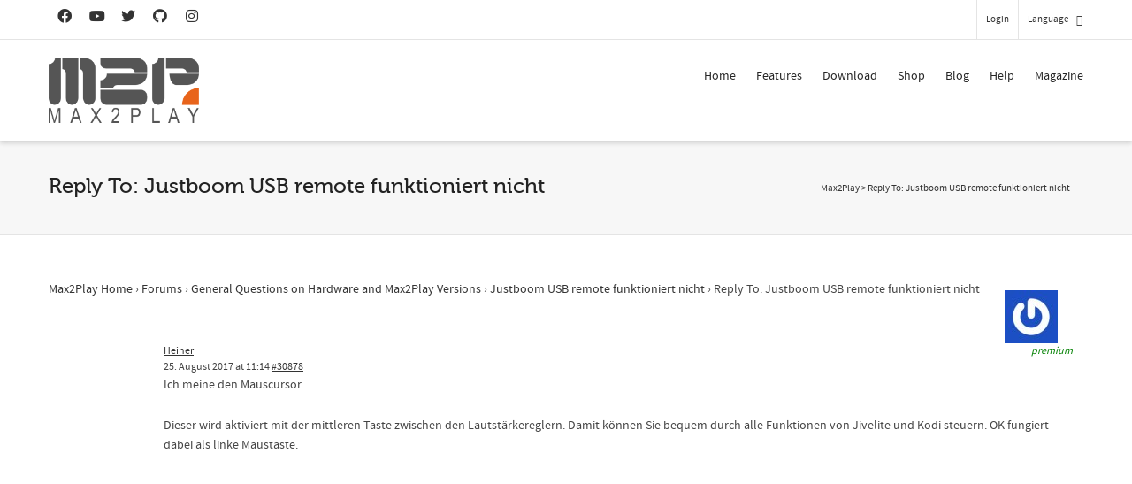

--- FILE ---
content_type: text/html; charset=UTF-8
request_url: https://www.max2play.com/en/forums/reply/30878/
body_size: 26085
content:
<!DOCTYPE html>

<!--// OPEN HTML //-->
<html dir="ltr" lang="en-US"
	prefix="og: https://ogp.me/ns#" >

	<!--// OPEN HEAD //-->
	<head>
				
		<!--// SITE META //-->
		<meta charset="UTF-8" />	
		<meta name="viewport" content="width=device-width, initial-scale=1.0" />
				
		<!--// PINGBACK //-->
		<link rel="pingback" href="https://www.max2play.com/xmlrpc.php" />

		<!--// WORDPRESS HEAD HOOK //-->
		<title>Reply To: Justboom USB remote funktioniert nicht - Max2Play</title>
    <script type="521637e48834c6848910e97d-text/javascript">
        writeCookie();
        function writeCookie()
        {
            the_cookie = document.cookie;
            if( the_cookie ){
                if( window.devicePixelRatio >= 2 ){
                    the_cookie = "pixel_ratio="+window.devicePixelRatio+";"+the_cookie;
                    document.cookie = the_cookie;
                }
            }
        }
    </script>

		<!-- All in One SEO 4.3.6.1 - aioseo.com -->
		<meta name="description" content="Ich meine den Mauscursor. Dieser wird aktiviert mit der mittleren Taste zwischen den Lautstärkereglern. Damit können Sie bequem durch alle Funktionen von Jivelite und Kodi steuern. OK fungiert dabei als linke Maustaste." />
		<meta name="robots" content="max-image-preview:large" />
		<link rel="canonical" href="https://www.max2play.com/forums/reply/30878/" />
		<meta name="generator" content="All in One SEO (AIOSEO) 4.3.6.1 " />
		<meta property="og:locale" content="en_US" />
		<meta property="og:site_name" content="Max2Play - Audiophile Music and Video Player, Headless Setup Raspberry Pi and Odroid" />
		<meta property="og:type" content="article" />
		<meta property="og:title" content="Reply To: Justboom USB remote funktioniert nicht - Max2Play" />
		<meta property="og:description" content="Ich meine den Mauscursor. Dieser wird aktiviert mit der mittleren Taste zwischen den Lautstärkereglern. Damit können Sie bequem durch alle Funktionen von Jivelite und Kodi steuern. OK fungiert dabei als linke Maustaste." />
		<meta property="og:url" content="https://www.max2play.com/forums/reply/30878/" />
		<meta property="og:image" content="https://www.max2play.com/wp-content/uploads/2014/04/logo.png" />
		<meta property="og:image:secure_url" content="https://www.max2play.com/wp-content/uploads/2014/04/logo.png" />
		<meta property="article:published_time" content="2017-08-25T09:14:14+00:00" />
		<meta property="article:modified_time" content="2017-08-25T09:14:14+00:00" />
		<meta name="twitter:card" content="summary_large_image" />
		<meta name="twitter:title" content="Reply To: Justboom USB remote funktioniert nicht - Max2Play" />
		<meta name="twitter:description" content="Ich meine den Mauscursor. Dieser wird aktiviert mit der mittleren Taste zwischen den Lautstärkereglern. Damit können Sie bequem durch alle Funktionen von Jivelite und Kodi steuern. OK fungiert dabei als linke Maustaste." />
		<meta name="twitter:image" content="https://www.max2play.com/wp-content/uploads/2014/04/logo.png" />
		<script type="application/ld+json" class="aioseo-schema">
			{"@context":"https:\/\/schema.org","@graph":[{"@type":"BreadcrumbList","@id":"https:\/\/www.max2play.com\/en\/forums\/reply\/30878\/#breadcrumblist","itemListElement":[{"@type":"ListItem","@id":"https:\/\/www.max2play.com\/en\/#listItem","position":1,"item":{"@type":"WebPage","@id":"https:\/\/www.max2play.com\/en\/","name":"Home","description":"Max2Play offers a browser-based interface to configure and control mini-computer with many features and add-ons.","url":"https:\/\/www.max2play.com\/en\/"},"nextItem":"https:\/\/www.max2play.com\/en\/forums\/#listItem"},{"@type":"ListItem","@id":"https:\/\/www.max2play.com\/en\/forums\/#listItem","position":2,"item":{"@type":"WebPage","@id":"https:\/\/www.max2play.com\/en\/forums\/","name":"2017","url":"https:\/\/www.max2play.com\/en\/forums\/"},"nextItem":"https:\/\/www.max2play.com\/en\/forums\/reply\/#listItem","previousItem":"https:\/\/www.max2play.com\/en\/#listItem"},{"@type":"ListItem","@id":"https:\/\/www.max2play.com\/en\/forums\/reply\/#listItem","position":3,"item":{"@type":"WebPage","@id":"https:\/\/www.max2play.com\/en\/forums\/reply\/","name":"August","url":"https:\/\/www.max2play.com\/en\/forums\/reply\/"},"nextItem":"https:\/\/www.max2play.com\/en\/forums\/reply\/30878\/#listItem","previousItem":"https:\/\/www.max2play.com\/en\/forums\/#listItem"},{"@type":"ListItem","@id":"https:\/\/www.max2play.com\/en\/forums\/reply\/30878\/#listItem","position":4,"item":{"@type":"WebPage","@id":"https:\/\/www.max2play.com\/en\/forums\/reply\/30878\/","name":"Reply To: Justboom USB remote funktioniert nicht","description":"Ich meine den Mauscursor. Dieser wird aktiviert mit der mittleren Taste zwischen den Lautst\u00e4rkereglern. Damit k\u00f6nnen Sie bequem durch alle Funktionen von Jivelite und Kodi steuern. OK fungiert dabei als linke Maustaste.","url":"https:\/\/www.max2play.com\/en\/forums\/reply\/30878\/"},"previousItem":"https:\/\/www.max2play.com\/en\/forums\/reply\/#listItem"}]},{"@type":"Organization","@id":"https:\/\/www.max2play.com\/en\/#organization","name":"Max2Play","url":"https:\/\/www.max2play.com\/en\/","logo":{"@type":"ImageObject","url":"https:\/\/www.max2play.com\/wp-content\/uploads\/2014\/04\/logo.png","@id":"https:\/\/www.max2play.com\/en\/#organizationLogo","width":278,"height":120},"image":{"@id":"https:\/\/www.max2play.com\/en\/#organizationLogo"}},{"@type":"Person","@id":"https:\/\/www.max2play.com\/en\/forums\/users\/heiner\/#author","url":"https:\/\/www.max2play.com\/en\/forums\/users\/heiner\/","name":"Heiner","image":{"@type":"ImageObject","@id":"https:\/\/www.max2play.com\/en\/forums\/reply\/30878\/#authorImage","url":"https:\/\/secure.gravatar.com\/avatar\/481e0643d24d234bfb968f51cfca0027?s=96&r=g","width":96,"height":96,"caption":"Heiner"}},{"@type":"WebPage","@id":"https:\/\/www.max2play.com\/en\/forums\/reply\/30878\/#webpage","url":"https:\/\/www.max2play.com\/en\/forums\/reply\/30878\/","name":"Reply To: Justboom USB remote funktioniert nicht - Max2Play","description":"Ich meine den Mauscursor. Dieser wird aktiviert mit der mittleren Taste zwischen den Lautst\u00e4rkereglern. Damit k\u00f6nnen Sie bequem durch alle Funktionen von Jivelite und Kodi steuern. OK fungiert dabei als linke Maustaste.","inLanguage":"en-US","isPartOf":{"@id":"https:\/\/www.max2play.com\/en\/#website"},"breadcrumb":{"@id":"https:\/\/www.max2play.com\/en\/forums\/reply\/30878\/#breadcrumblist"},"author":{"@id":"https:\/\/www.max2play.com\/en\/forums\/users\/heiner\/#author"},"creator":{"@id":"https:\/\/www.max2play.com\/en\/forums\/users\/heiner\/#author"},"datePublished":"2017-08-25T09:14:14+02:00","dateModified":"2017-08-25T09:14:14+02:00"},{"@type":"WebSite","@id":"https:\/\/www.max2play.com\/en\/#website","url":"https:\/\/www.max2play.com\/en\/","name":"Max2Play","description":"Audiophile Music and Video Player, Headless Setup Raspberry Pi and Odroid","inLanguage":"en-US","publisher":{"@id":"https:\/\/www.max2play.com\/en\/#organization"}}]}
		</script>
		<!-- All in One SEO -->

<meta name="dlm-version" content="4.7.78"><link rel="alternate" type="application/rss+xml" title="Max2Play &raquo; Feed" href="https://www.max2play.com/en/feed/" />
<link rel="alternate" type="application/rss+xml" title="Max2Play &raquo; Kommentar-Feed" href="https://www.max2play.com/en/comments/feed/" />
<script type="521637e48834c6848910e97d-text/javascript">
window._wpemojiSettings = {"baseUrl":"https:\/\/s.w.org\/images\/core\/emoji\/14.0.0\/72x72\/","ext":".png","svgUrl":"https:\/\/s.w.org\/images\/core\/emoji\/14.0.0\/svg\/","svgExt":".svg","source":{"concatemoji":"https:\/\/www.max2play.com\/wp-includes\/js\/wp-emoji-release.min.js?ver=6.2"}};
/*! This file is auto-generated */
!function(e,a,t){var n,r,o,i=a.createElement("canvas"),p=i.getContext&&i.getContext("2d");function s(e,t){p.clearRect(0,0,i.width,i.height),p.fillText(e,0,0);e=i.toDataURL();return p.clearRect(0,0,i.width,i.height),p.fillText(t,0,0),e===i.toDataURL()}function c(e){var t=a.createElement("script");t.src=e,t.defer=t.type="text/javascript",a.getElementsByTagName("head")[0].appendChild(t)}for(o=Array("flag","emoji"),t.supports={everything:!0,everythingExceptFlag:!0},r=0;r<o.length;r++)t.supports[o[r]]=function(e){if(p&&p.fillText)switch(p.textBaseline="top",p.font="600 32px Arial",e){case"flag":return s("\ud83c\udff3\ufe0f\u200d\u26a7\ufe0f","\ud83c\udff3\ufe0f\u200b\u26a7\ufe0f")?!1:!s("\ud83c\uddfa\ud83c\uddf3","\ud83c\uddfa\u200b\ud83c\uddf3")&&!s("\ud83c\udff4\udb40\udc67\udb40\udc62\udb40\udc65\udb40\udc6e\udb40\udc67\udb40\udc7f","\ud83c\udff4\u200b\udb40\udc67\u200b\udb40\udc62\u200b\udb40\udc65\u200b\udb40\udc6e\u200b\udb40\udc67\u200b\udb40\udc7f");case"emoji":return!s("\ud83e\udef1\ud83c\udffb\u200d\ud83e\udef2\ud83c\udfff","\ud83e\udef1\ud83c\udffb\u200b\ud83e\udef2\ud83c\udfff")}return!1}(o[r]),t.supports.everything=t.supports.everything&&t.supports[o[r]],"flag"!==o[r]&&(t.supports.everythingExceptFlag=t.supports.everythingExceptFlag&&t.supports[o[r]]);t.supports.everythingExceptFlag=t.supports.everythingExceptFlag&&!t.supports.flag,t.DOMReady=!1,t.readyCallback=function(){t.DOMReady=!0},t.supports.everything||(n=function(){t.readyCallback()},a.addEventListener?(a.addEventListener("DOMContentLoaded",n,!1),e.addEventListener("load",n,!1)):(e.attachEvent("onload",n),a.attachEvent("onreadystatechange",function(){"complete"===a.readyState&&t.readyCallback()})),(e=t.source||{}).concatemoji?c(e.concatemoji):e.wpemoji&&e.twemoji&&(c(e.twemoji),c(e.wpemoji)))}(window,document,window._wpemojiSettings);
</script>
<style type="text/css">
img.wp-smiley,
img.emoji {
	display: inline !important;
	border: none !important;
	box-shadow: none !important;
	height: 1em !important;
	width: 1em !important;
	margin: 0 0.07em !important;
	vertical-align: -0.1em !important;
	background: none !important;
	padding: 0 !important;
}
</style>
	<link rel='stylesheet' id='wp-block-library-css' href='https://www.max2play.com/wp-includes/css/dist/block-library/style.min.css?ver=6.2' type='text/css' media='all' />
<link rel='stylesheet' id='classic-theme-styles-css' href='https://www.max2play.com/wp-includes/css/classic-themes.min.css?ver=6.2' type='text/css' media='all' />
<style id='global-styles-inline-css' type='text/css'>
body{--wp--preset--color--black: #000000;--wp--preset--color--cyan-bluish-gray: #abb8c3;--wp--preset--color--white: #ffffff;--wp--preset--color--pale-pink: #f78da7;--wp--preset--color--vivid-red: #cf2e2e;--wp--preset--color--luminous-vivid-orange: #ff6900;--wp--preset--color--luminous-vivid-amber: #fcb900;--wp--preset--color--light-green-cyan: #7bdcb5;--wp--preset--color--vivid-green-cyan: #00d084;--wp--preset--color--pale-cyan-blue: #8ed1fc;--wp--preset--color--vivid-cyan-blue: #0693e3;--wp--preset--color--vivid-purple: #9b51e0;--wp--preset--gradient--vivid-cyan-blue-to-vivid-purple: linear-gradient(135deg,rgba(6,147,227,1) 0%,rgb(155,81,224) 100%);--wp--preset--gradient--light-green-cyan-to-vivid-green-cyan: linear-gradient(135deg,rgb(122,220,180) 0%,rgb(0,208,130) 100%);--wp--preset--gradient--luminous-vivid-amber-to-luminous-vivid-orange: linear-gradient(135deg,rgba(252,185,0,1) 0%,rgba(255,105,0,1) 100%);--wp--preset--gradient--luminous-vivid-orange-to-vivid-red: linear-gradient(135deg,rgba(255,105,0,1) 0%,rgb(207,46,46) 100%);--wp--preset--gradient--very-light-gray-to-cyan-bluish-gray: linear-gradient(135deg,rgb(238,238,238) 0%,rgb(169,184,195) 100%);--wp--preset--gradient--cool-to-warm-spectrum: linear-gradient(135deg,rgb(74,234,220) 0%,rgb(151,120,209) 20%,rgb(207,42,186) 40%,rgb(238,44,130) 60%,rgb(251,105,98) 80%,rgb(254,248,76) 100%);--wp--preset--gradient--blush-light-purple: linear-gradient(135deg,rgb(255,206,236) 0%,rgb(152,150,240) 100%);--wp--preset--gradient--blush-bordeaux: linear-gradient(135deg,rgb(254,205,165) 0%,rgb(254,45,45) 50%,rgb(107,0,62) 100%);--wp--preset--gradient--luminous-dusk: linear-gradient(135deg,rgb(255,203,112) 0%,rgb(199,81,192) 50%,rgb(65,88,208) 100%);--wp--preset--gradient--pale-ocean: linear-gradient(135deg,rgb(255,245,203) 0%,rgb(182,227,212) 50%,rgb(51,167,181) 100%);--wp--preset--gradient--electric-grass: linear-gradient(135deg,rgb(202,248,128) 0%,rgb(113,206,126) 100%);--wp--preset--gradient--midnight: linear-gradient(135deg,rgb(2,3,129) 0%,rgb(40,116,252) 100%);--wp--preset--duotone--dark-grayscale: url('#wp-duotone-dark-grayscale');--wp--preset--duotone--grayscale: url('#wp-duotone-grayscale');--wp--preset--duotone--purple-yellow: url('#wp-duotone-purple-yellow');--wp--preset--duotone--blue-red: url('#wp-duotone-blue-red');--wp--preset--duotone--midnight: url('#wp-duotone-midnight');--wp--preset--duotone--magenta-yellow: url('#wp-duotone-magenta-yellow');--wp--preset--duotone--purple-green: url('#wp-duotone-purple-green');--wp--preset--duotone--blue-orange: url('#wp-duotone-blue-orange');--wp--preset--font-size--small: 13px;--wp--preset--font-size--medium: 20px;--wp--preset--font-size--large: 36px;--wp--preset--font-size--x-large: 42px;--wp--preset--spacing--20: 0.44rem;--wp--preset--spacing--30: 0.67rem;--wp--preset--spacing--40: 1rem;--wp--preset--spacing--50: 1.5rem;--wp--preset--spacing--60: 2.25rem;--wp--preset--spacing--70: 3.38rem;--wp--preset--spacing--80: 5.06rem;--wp--preset--shadow--natural: 6px 6px 9px rgba(0, 0, 0, 0.2);--wp--preset--shadow--deep: 12px 12px 50px rgba(0, 0, 0, 0.4);--wp--preset--shadow--sharp: 6px 6px 0px rgba(0, 0, 0, 0.2);--wp--preset--shadow--outlined: 6px 6px 0px -3px rgba(255, 255, 255, 1), 6px 6px rgba(0, 0, 0, 1);--wp--preset--shadow--crisp: 6px 6px 0px rgba(0, 0, 0, 1);}:where(.is-layout-flex){gap: 0.5em;}body .is-layout-flow > .alignleft{float: left;margin-inline-start: 0;margin-inline-end: 2em;}body .is-layout-flow > .alignright{float: right;margin-inline-start: 2em;margin-inline-end: 0;}body .is-layout-flow > .aligncenter{margin-left: auto !important;margin-right: auto !important;}body .is-layout-constrained > .alignleft{float: left;margin-inline-start: 0;margin-inline-end: 2em;}body .is-layout-constrained > .alignright{float: right;margin-inline-start: 2em;margin-inline-end: 0;}body .is-layout-constrained > .aligncenter{margin-left: auto !important;margin-right: auto !important;}body .is-layout-constrained > :where(:not(.alignleft):not(.alignright):not(.alignfull)){max-width: var(--wp--style--global--content-size);margin-left: auto !important;margin-right: auto !important;}body .is-layout-constrained > .alignwide{max-width: var(--wp--style--global--wide-size);}body .is-layout-flex{display: flex;}body .is-layout-flex{flex-wrap: wrap;align-items: center;}body .is-layout-flex > *{margin: 0;}:where(.wp-block-columns.is-layout-flex){gap: 2em;}.has-black-color{color: var(--wp--preset--color--black) !important;}.has-cyan-bluish-gray-color{color: var(--wp--preset--color--cyan-bluish-gray) !important;}.has-white-color{color: var(--wp--preset--color--white) !important;}.has-pale-pink-color{color: var(--wp--preset--color--pale-pink) !important;}.has-vivid-red-color{color: var(--wp--preset--color--vivid-red) !important;}.has-luminous-vivid-orange-color{color: var(--wp--preset--color--luminous-vivid-orange) !important;}.has-luminous-vivid-amber-color{color: var(--wp--preset--color--luminous-vivid-amber) !important;}.has-light-green-cyan-color{color: var(--wp--preset--color--light-green-cyan) !important;}.has-vivid-green-cyan-color{color: var(--wp--preset--color--vivid-green-cyan) !important;}.has-pale-cyan-blue-color{color: var(--wp--preset--color--pale-cyan-blue) !important;}.has-vivid-cyan-blue-color{color: var(--wp--preset--color--vivid-cyan-blue) !important;}.has-vivid-purple-color{color: var(--wp--preset--color--vivid-purple) !important;}.has-black-background-color{background-color: var(--wp--preset--color--black) !important;}.has-cyan-bluish-gray-background-color{background-color: var(--wp--preset--color--cyan-bluish-gray) !important;}.has-white-background-color{background-color: var(--wp--preset--color--white) !important;}.has-pale-pink-background-color{background-color: var(--wp--preset--color--pale-pink) !important;}.has-vivid-red-background-color{background-color: var(--wp--preset--color--vivid-red) !important;}.has-luminous-vivid-orange-background-color{background-color: var(--wp--preset--color--luminous-vivid-orange) !important;}.has-luminous-vivid-amber-background-color{background-color: var(--wp--preset--color--luminous-vivid-amber) !important;}.has-light-green-cyan-background-color{background-color: var(--wp--preset--color--light-green-cyan) !important;}.has-vivid-green-cyan-background-color{background-color: var(--wp--preset--color--vivid-green-cyan) !important;}.has-pale-cyan-blue-background-color{background-color: var(--wp--preset--color--pale-cyan-blue) !important;}.has-vivid-cyan-blue-background-color{background-color: var(--wp--preset--color--vivid-cyan-blue) !important;}.has-vivid-purple-background-color{background-color: var(--wp--preset--color--vivid-purple) !important;}.has-black-border-color{border-color: var(--wp--preset--color--black) !important;}.has-cyan-bluish-gray-border-color{border-color: var(--wp--preset--color--cyan-bluish-gray) !important;}.has-white-border-color{border-color: var(--wp--preset--color--white) !important;}.has-pale-pink-border-color{border-color: var(--wp--preset--color--pale-pink) !important;}.has-vivid-red-border-color{border-color: var(--wp--preset--color--vivid-red) !important;}.has-luminous-vivid-orange-border-color{border-color: var(--wp--preset--color--luminous-vivid-orange) !important;}.has-luminous-vivid-amber-border-color{border-color: var(--wp--preset--color--luminous-vivid-amber) !important;}.has-light-green-cyan-border-color{border-color: var(--wp--preset--color--light-green-cyan) !important;}.has-vivid-green-cyan-border-color{border-color: var(--wp--preset--color--vivid-green-cyan) !important;}.has-pale-cyan-blue-border-color{border-color: var(--wp--preset--color--pale-cyan-blue) !important;}.has-vivid-cyan-blue-border-color{border-color: var(--wp--preset--color--vivid-cyan-blue) !important;}.has-vivid-purple-border-color{border-color: var(--wp--preset--color--vivid-purple) !important;}.has-vivid-cyan-blue-to-vivid-purple-gradient-background{background: var(--wp--preset--gradient--vivid-cyan-blue-to-vivid-purple) !important;}.has-light-green-cyan-to-vivid-green-cyan-gradient-background{background: var(--wp--preset--gradient--light-green-cyan-to-vivid-green-cyan) !important;}.has-luminous-vivid-amber-to-luminous-vivid-orange-gradient-background{background: var(--wp--preset--gradient--luminous-vivid-amber-to-luminous-vivid-orange) !important;}.has-luminous-vivid-orange-to-vivid-red-gradient-background{background: var(--wp--preset--gradient--luminous-vivid-orange-to-vivid-red) !important;}.has-very-light-gray-to-cyan-bluish-gray-gradient-background{background: var(--wp--preset--gradient--very-light-gray-to-cyan-bluish-gray) !important;}.has-cool-to-warm-spectrum-gradient-background{background: var(--wp--preset--gradient--cool-to-warm-spectrum) !important;}.has-blush-light-purple-gradient-background{background: var(--wp--preset--gradient--blush-light-purple) !important;}.has-blush-bordeaux-gradient-background{background: var(--wp--preset--gradient--blush-bordeaux) !important;}.has-luminous-dusk-gradient-background{background: var(--wp--preset--gradient--luminous-dusk) !important;}.has-pale-ocean-gradient-background{background: var(--wp--preset--gradient--pale-ocean) !important;}.has-electric-grass-gradient-background{background: var(--wp--preset--gradient--electric-grass) !important;}.has-midnight-gradient-background{background: var(--wp--preset--gradient--midnight) !important;}.has-small-font-size{font-size: var(--wp--preset--font-size--small) !important;}.has-medium-font-size{font-size: var(--wp--preset--font-size--medium) !important;}.has-large-font-size{font-size: var(--wp--preset--font-size--large) !important;}.has-x-large-font-size{font-size: var(--wp--preset--font-size--x-large) !important;}
.wp-block-navigation a:where(:not(.wp-element-button)){color: inherit;}
:where(.wp-block-columns.is-layout-flex){gap: 2em;}
.wp-block-pullquote{font-size: 1.5em;line-height: 1.6;}
</style>
<link rel='stylesheet' id='bbp-default-css' href='https://www.max2play.com/wp-content/plugins/bbpress/templates/default/css/bbpress.min.css?ver=2.6.9' type='text/css' media='all' />
<link rel='stylesheet' id='kbe_theme_style-css' href='https://www.max2play.com/wp-content/plugins/wp-knowledgebase/template-legacy/kbe_style.css?ver=1.3.4' type='text/css' media='all' />
<link rel='stylesheet' id='wp-polls-css' href='https://www.max2play.com/wp-content/plugins/wp-polls/polls-css.css?ver=2.77.0' type='text/css' media='all' />
<style id='wp-polls-inline-css' type='text/css'>
.wp-polls .pollbar {
	margin: 1px;
	font-size: 6px;
	line-height: 8px;
	height: 8px;
	background-image: url('https://www.max2play.com/wp-content/plugins/wp-polls/images/default/pollbg.gif');
	border: 1px solid #c8c8c8;
}

</style>
<link rel='stylesheet' id='wpml-legacy-dropdown-0-css' href='https://www.max2play.com/wp-content/plugins/sitepress-multilingual-cms/templates/language-switchers/legacy-dropdown/style.css?ver=1' type='text/css' media='all' />
<style id='wpml-legacy-dropdown-0-inline-css' type='text/css'>
.wpml-ls-statics-shortcode_actions, .wpml-ls-statics-shortcode_actions .wpml-ls-sub-menu, .wpml-ls-statics-shortcode_actions a {border-color:#cdcdcd;}.wpml-ls-statics-shortcode_actions a {color:#444444;background-color:#ffffff;}.wpml-ls-statics-shortcode_actions a:hover,.wpml-ls-statics-shortcode_actions a:focus {color:#000000;background-color:#eeeeee;}.wpml-ls-statics-shortcode_actions .wpml-ls-current-language>a {color:#444444;background-color:#ffffff;}.wpml-ls-statics-shortcode_actions .wpml-ls-current-language:hover>a, .wpml-ls-statics-shortcode_actions .wpml-ls-current-language>a:focus {color:#000000;background-color:#eeeeee;}
</style>
<link rel='stylesheet' id='wpml-legacy-horizontal-list-0-css' href='https://www.max2play.com/wp-content/plugins/sitepress-multilingual-cms/templates/language-switchers/legacy-list-horizontal/style.css?ver=1' type='text/css' media='all' />
<style id='wpml-legacy-horizontal-list-0-inline-css' type='text/css'>
.wpml-ls-statics-footer{background-color:#ffffff;}.wpml-ls-statics-footer, .wpml-ls-statics-footer .wpml-ls-sub-menu, .wpml-ls-statics-footer a {border-color:#cdcdcd;}.wpml-ls-statics-footer a {color:#444444;background-color:#ffffff;}.wpml-ls-statics-footer a:hover,.wpml-ls-statics-footer a:focus {color:#000000;background-color:#eeeeee;}.wpml-ls-statics-footer .wpml-ls-current-language>a {color:#444444;background-color:#ffffff;}.wpml-ls-statics-footer .wpml-ls-current-language:hover>a, .wpml-ls-statics-footer .wpml-ls-current-language>a:focus {color:#000000;background-color:#eeeeee;}
</style>
<link rel='stylesheet' id='cf7cf-style-css' href='https://www.max2play.com/wp-content/plugins/cf7-conditional-fields/style.css?ver=2.3.8' type='text/css' media='all' />
<link rel='stylesheet' id='bootstrap-css' href='https://www.max2play.com/wp-content/themes/dante/css/bootstrap.min.css' type='text/css' media='all' />
<link rel='stylesheet' id='font-awesome-v5-css' href='https://www.max2play.com/wp-content/themes/dante/css/font-awesome.min.css?ver=5.10.1' type='text/css' media='all' />
<link rel='stylesheet' id='font-awesome-v4shims-css' href='https://www.max2play.com/wp-content/themes/dante/css/v4-shims.min.css' type='text/css' media='all' />
<link rel='stylesheet' id='ssgizmo-css' href='https://www.max2play.com/wp-content/themes/dante/css/ss-gizmo.css' type='text/css' media='all' />
<link rel='stylesheet' id='sf-main-css' href='https://www.max2play.com/wp-content/themes/dante/style.css' type='text/css' media='all' />
<link rel='stylesheet' id='sf-responsive-css' href='https://www.max2play.com/wp-content/themes/dante/css/responsive.css' type='text/css' media='all' />
<script type="521637e48834c6848910e97d-text/javascript" src='https://www.max2play.com/wp-includes/js/jquery/jquery.min.js?ver=3.6.3' id='jquery-core-js'></script>
<script type="521637e48834c6848910e97d-text/javascript" src='https://www.max2play.com/wp-includes/js/jquery/jquery-migrate.min.js?ver=3.4.0' id='jquery-migrate-js'></script>
<script type="521637e48834c6848910e97d-text/javascript" src='https://www.max2play.com/wp-content/plugins/sitepress-multilingual-cms/templates/language-switchers/legacy-dropdown/script.js?ver=1' id='wpml-legacy-dropdown-0-js'></script>
<link rel="https://api.w.org/" href="https://www.max2play.com/en/wp-json/" /><meta name="generator" content="WordPress 6.2" />
<link rel='shortlink' href='https://www.max2play.com/en/?p=30878' />
<link rel="alternate" type="application/json+oembed" href="https://www.max2play.com/en/wp-json/oembed/1.0/embed?url=https%3A%2F%2Fwww.max2play.com%2Fen%2Fforums%2Freply%2F30878%2F" />
<link rel="alternate" type="text/xml+oembed" href="https://www.max2play.com/en/wp-json/oembed/1.0/embed?url=https%3A%2F%2Fwww.max2play.com%2Fen%2Fforums%2Freply%2F30878%2F&#038;format=xml" />
<meta name="generator" content="WPML ver:3.8.0 stt:1,3;" />
			<script type="521637e48834c6848910e97d-text/javascript">
			var ajaxurl = 'https://www.max2play.com/wp-admin/admin-ajax.php';
			</script>
		<style type="text/css">
body, p, #commentform label, .contact-form label {font-size: 14px;line-height: 22px;}h1 {font-size: 24px;line-height: 34px;}h2 {font-size: 20px;line-height: 30px;}h3, .blog-item .quote-excerpt {font-size: 18px;line-height: 24px;}h4, .body-content.quote, #respond-wrap h3, #respond h3 {font-size: 16px;line-height: 20px;}h5 {font-size: 14px;line-height: 18px;}h6 {font-size: 12px;line-height: 16px;}nav .menu li {font-size: 14px;}::selection, ::-moz-selection {background-color: #1dc6df; color: #fff;}.recent-post figure, span.highlighted, span.dropcap4, .loved-item:hover .loved-count, .flickr-widget li, .portfolio-grid li, input[type="submit"], .wpcf7 input.wpcf7-submit[type="submit"], .gform_wrapper input[type="submit"], .mymail-form input[type="submit"], .woocommerce-page nav.woocommerce-pagination ul li span.current, .woocommerce nav.woocommerce-pagination ul li span.current, figcaption .product-added, .woocommerce .wc-new-badge, .yith-wcwl-wishlistexistsbrowse a, .yith-wcwl-wishlistaddedbrowse a, .woocommerce .widget_layered_nav ul li.chosen > *, .woocommerce .widget_layered_nav_filters ul li a, .sticky-post-icon, .fw-video-close:hover {background-color: #1dc6df!important; color: #ffffff;}a:hover, a:focus, #sidebar a:hover, .pagination-wrap a:hover, .carousel-nav a:hover, .portfolio-pagination div:hover > i, #footer a:hover, #copyright a, .beam-me-up a:hover span, .portfolio-item .portfolio-item-permalink, .read-more-link, .blog-item .read-more, .blog-item-details a:hover, .author-link, #reply-title small a, #respond .form-submit input:hover, span.dropcap2, .spb_divider.go_to_top a, love-it-wrapper:hover .love-it, .love-it-wrapper:hover span.love-count, .love-it-wrapper .loved, .comments-likes .loved span.love-count, .comments-likes a:hover i, .comments-likes .love-it-wrapper:hover a i, .comments-likes a:hover span, .love-it-wrapper:hover a i, .item-link:hover, #header-translation p a, #swift-slider .flex-caption-large h1 a:hover, .wooslider .slide-title a:hover, .caption-details-inner .details span > a, .caption-details-inner .chart span, .caption-details-inner .chart i, #swift-slider .flex-caption-large .chart i, #breadcrumbs a:hover, .ui-widget-content a:hover, .yith-wcwl-add-button a:hover, #product-img-slider li a.zoom:hover, .woocommerce .star-rating span, .article-body-wrap .share-links a:hover, ul.member-contact li a:hover, .price ins, .bag-product a.remove:hover, .bag-product-title a:hover, #back-to-top:hover,  ul.member-contact li a:hover, .fw-video-link-image:hover i, .ajax-search-results .all-results:hover, .search-result h5 a:hover .ui-state-default a:hover {color: #1dc6df;}.carousel-wrap > a:hover, #mobile-menu ul li:hover > a {color: #1dc6df!important;}.comments-likes a:hover span, .comments-likes a:hover i {color: #1dc6df!important;}.read-more i:before, .read-more em:before {color: #1dc6df;}input[type="text"]:focus, input[type="email"]:focus, input[type="tel"]:focus, textarea:focus, .bypostauthor .comment-wrap .comment-avatar,.search-form input:focus, .wpcf7 input:focus, .wpcf7 textarea:focus, .ginput_container input:focus, .ginput_container textarea:focus, .mymail-form input:focus, .mymail-form textarea:focus {border-color: #1dc6df!important;}nav .menu ul li:first-child:after,.navigation a:hover > .nav-text, .returning-customer a:hover {border-bottom-color: #1dc6df;}nav .menu ul ul li:first-child:after {border-right-color: #1dc6df;}.spb_impact_text .spb_call_text {border-left-color: #1dc6df;}.spb_impact_text .spb_button span {color: #fff;}#respond .form-submit input#submit {border-color: #e4e4e4;background-color: #ffffff;}#respond .form-submit input#submit:hover {border-color: #1dc6df;background-color: #1dc6df;color: #ffffff;}.woocommerce .free-badge, .my-account-login-wrap .login-wrap form.login p.form-row input[type="submit"], .woocommerce .my-account-login-wrap form input[type="submit"] {background-color: #2e2e36; color: #ffffff;}a[rel="tooltip"], ul.member-contact li a, .blog-item-details a, .post-info a, a.text-link, .tags-wrap .tags a, .logged-in-as a, .comment-meta-actions .edit-link, .comment-meta-actions .comment-reply, .read-more {border-color: #1dc6df;}.super-search-go {border-color: #1dc6df!important;}.super-search-go:hover {background: #1dc6df!important;border-color: #1dc6df!important;}body {color: #444444;}.pagination-wrap a, .search-pagination a {color: #444444;}.layout-boxed #header-search, .layout-boxed #super-search, body > .sf-super-search {background-color: #222222;}body {background-color: #222222;}#main-container, .tm-toggle-button-wrap a {background-color: #ffffff;}a, .ui-widget-content a {color: #333333;}.pagination-wrap li a:hover, ul.bar-styling li:not(.selected) > a:hover, ul.bar-styling li > .comments-likes:hover, ul.page-numbers li > a:hover, ul.page-numbers li > span.current {color: #ffffff!important;background: #1dc6df;border-color: #1dc6df;}ul.bar-styling li > .comments-likes:hover * {color: #ffffff!important;}.pagination-wrap li a, .pagination-wrap li span, .pagination-wrap li span.expand, ul.bar-styling li > a, ul.bar-styling li > div, ul.page-numbers li > a, ul.page-numbers li > span, .curved-bar-styling, ul.bar-styling li > form input {border-color: #e4e4e4;}ul.bar-styling li > a, ul.bar-styling li > span, ul.bar-styling li > div, ul.bar-styling li > form input {background-color: #ffffff;}input[type="text"], input[type="password"], input[type="email"], input[type="tel"], textarea, select {border-color: #e4e4e4;background: #f7f7f7;}textarea:focus, input:focus {border-color: #999!important;}.modal-header {background: #f7f7f7;}.recent-post .post-details, .team-member .team-member-position, .portfolio-item h5.portfolio-subtitle, .mini-items .blog-item-details, .standard-post-content .blog-item-details, .masonry-items .blog-item .blog-item-details, .jobs > li .job-date, .search-item-content time, .search-item-content span, .blog-item-details a, .portfolio-details-wrap .date,  .portfolio-details-wrap .tags-link-wrap {color: #999999;}ul.bar-styling li.facebook > a:hover {color: #fff!important;background: #3b5998;border-color: #3b5998;}ul.bar-styling li.twitter > a:hover {color: #fff!important;background: #4099FF;border-color: #4099FF;}ul.bar-styling li.google-plus > a:hover {color: #fff!important;background: #d34836;border-color: #d34836;}ul.bar-styling li.pinterest > a:hover {color: #fff!important;background: #cb2027;border-color: #cb2027;}#header-search input, #header-search a, .super-search-close, #header-search i.ss-search {color: #fff;}#header-search a:hover, .super-search-close:hover {color: #1dc6df;}.sf-super-search, .spb_supersearch_widget.asset-bg {background-color: #2e2e36;}.sf-super-search .search-options .ss-dropdown > span, .sf-super-search .search-options input {color: #1dc6df; border-bottom-color: #1dc6df;}.sf-super-search .search-options .ss-dropdown ul li .fa-check {color: #1dc6df;}.sf-super-search-go:hover, .sf-super-search-close:hover { background-color: #1dc6df; border-color: #1dc6df; color: #ffffff;}#top-bar {background: #d8d8d8; color: #ffffff;}#top-bar .tb-welcome {border-color: #f7f7f7;}#top-bar a {color: #ffffff;}#top-bar .menu li {border-left-color: #f7f7f7; border-right-color: #f7f7f7;}#top-bar .menu > li > a, #top-bar .menu > li.parent:after {color: #ffffff;}#top-bar .menu > li > a:hover, #top-bar a:hover {color: #222222;}#top-bar .show-menu {background-color: #f7f7f7;color: #2e2e36;}#header-languages .current-language {background: #f7f7f7; color: #000000;}#header-section:before, #header .is-sticky .sticky-header, #header-section .is-sticky #main-nav.sticky-header, #header-section.header-6 .is-sticky #header.sticky-header, .ajax-search-wrap {background-color: #ffffff;background: -webkit-gradient(linear, 0% 0%, 0% 100%, from(#ffffff), to(#ffffff));background: -webkit-linear-gradient(top, #ffffff, #ffffff);background: -moz-linear-gradient(top, #ffffff, #ffffff);background: -ms-linear-gradient(top, #ffffff, #ffffff);background: -o-linear-gradient(top, #ffffff, #ffffff);}#logo img {padding-top: 10px;padding-bottom: 0px;}#logo img, #logo img.retina {width: 170px;}#logo {height: 74px!important;}#logo img {height: 74px;min-height:74px;}.header-container > .row, .header-5 header .container > .row, .header-6 header > .container > .row {height: 94px;}@media only screen and (max-width: 991px) {#logo img {max-height:74px;}}#header-section .header-menu .menu li, #mini-header .header-right nav .menu li {border-left-color: #e4e4e4;}#header-section #main-nav {border-top-color: #e4e4e4;}#top-header {border-bottom-color: #e4e4e4;}#top-header {border-bottom-color: #e4e4e4;}#top-header .th-right > nav .menu li, .ajax-search-wrap:after {border-bottom-color: #e4e4e4;}.ajax-search-wrap, .ajax-search-results, .search-result-pt .search-result {border-color: #e4e4e4;}.page-content {border-bottom-color: #e4e4e4;}.ajax-search-wrap input[type="text"], .search-result-pt h6, .no-search-results h6, .search-result h5 a {color: #252525;}@media only screen and (max-width: 991px) {
			.naked-header #header-section, .naked-header #header-section:before, .naked-header #header .is-sticky .sticky-header, .naked-header .is-sticky #header.sticky-header {background-color: #ffffff;background: -webkit-gradient(linear, 0% 0%, 0% 100%, from(#ffffff), to(#ffffff));background: -webkit-linear-gradient(top, #ffffff, #ffffff);background: -moz-linear-gradient(top, #ffffff, #ffffff);background: -ms-linear-gradient(top, #ffffff, #ffffff);background: -o-linear-gradient(top, #ffffff, #ffffff);}
			}nav#main-navigation .menu > li > a span.nav-line {background-color: #07c1b6;}.show-menu {background-color: #2e2e36;color: #ffffff;}nav .menu > li:before {background: #07c1b6;}nav .menu .sub-menu .parent > a:after {border-left-color: #07c1b6;}nav .menu ul.sub-menu {background-color: #FFFFFF;}nav .menu ul.sub-menu li {border-bottom-color: #f0f0f0;border-bottom-style: solid;}nav.mega-menu li .mega .sub .sub-menu, nav.mega-menu li .mega .sub .sub-menu li, nav.mega-menu li .sub-container.non-mega li, nav.mega-menu li .sub li.mega-hdr {border-top-color: #f0f0f0;border-top-style: solid;}nav.mega-menu li .sub li.mega-hdr {border-right-color: #f0f0f0;border-right-style: solid;}nav .menu > li.menu-item > a, nav .menu > li.menu-item.indicator-disabled > a, #menubar-controls a, nav.search-nav .menu>li>a, .naked-header .is-sticky nav .menu > li a {color: #252525;}nav .menu > li.menu-item:hover > a {color: #07c1b6;}nav .menu ul.sub-menu li.menu-item > a, nav .menu ul.sub-menu li > span, #top-bar nav .menu ul li > a {color: #666666;}nav .menu ul.sub-menu li.menu-item:hover > a {color: #000000!important; background: #f7f7f7;}nav .menu li.parent > a:after, nav .menu li.parent > a:after:hover {color: #aaa;}nav .menu li.current-menu-ancestor > a, nav .menu li.current-menu-item > a, #mobile-menu .menu ul li.current-menu-item > a, nav .menu li.current-scroll-item > a {color: #222222;}nav .menu ul li.current-menu-ancestor > a, nav .menu ul li.current-menu-item > a {color: #000000; background: #f7f7f7;}#main-nav .header-right ul.menu > li, .wishlist-item {border-left-color: #f0f0f0;}#nav-search, #mini-search {background: #d8d8d8;}#nav-search a, #mini-search a {color: #ffffff;}.bag-header, .bag-product, .bag-empty, .wishlist-empty {border-color: #f0f0f0;}.bag-buttons a.sf-button.bag-button, .bag-buttons a.sf-button.wishlist-button, .bag-buttons a.sf-button.guest-button {background-color: #e4e4e4; color: #444444!important;}.bag-buttons a.checkout-button, .bag-buttons a.create-account-button, .woocommerce input.button.alt, .woocommerce .alt-button, .woocommerce button.button.alt, .woocommerce #account_details .login form p.form-row input[type="submit"], #login-form .modal-body form.login p.form-row input[type="submit"] {background: #2e2e36; color: #ffffff;}.woocommerce .button.update-cart-button:hover, .woocommerce #account_details .login form p.form-row input[type="submit"]:hover, #login-form .modal-body form.login p.form-row input[type="submit"]:hover {background: #1dc6df; color: #ffffff;}.woocommerce input.button.alt:hover, .woocommerce .alt-button:hover, .woocommerce button.button.alt:hover {background: #1dc6df; color: #ffffff;}.shopping-bag:before, nav .menu ul.sub-menu li:first-child:before {border-bottom-color: #07c1b6;}nav ul.menu > li.menu-item.sf-menu-item-btn > a {background-color: #07c1b6;color: #252525;}nav ul.menu > li.menu-item.sf-menu-item-btn:hover > a {color: #07c1b6;background-color: #252525;}#base-promo {background-color: #e4e4e4;}#base-promo > p, #base-promo.footer-promo-text > a, #base-promo.footer-promo-arrow > a {color: #222;}#base-promo.footer-promo-arrow:hover, #base-promo.footer-promo-text:hover {background-color: #1dc6df;color: #ffffff;}#base-promo.footer-promo-arrow:hover > *, #base-promo.footer-promo-text:hover > * {color: #ffffff;}.page-heading {background-color: #f7f7f7;border-bottom-color: #e4e4e4;}.page-heading h1, .page-heading h3 {color: #222222;}#breadcrumbs {color: #333333;}#breadcrumbs a, #breadcrumb i {color: #333333;}body, input[type="text"], input[type="password"], input[type="email"], textarea, select, .ui-state-default a {color: #444444;}h1, h1 a {color: #000000;}h2, h2 a {color: #000000;}h3, h3 a {color: #000000;}h4, h4 a, .carousel-wrap > a {color: #000000;}h5, h5 a {color: #000000;}h6, h6 a {color: #000000;}.spb_impact_text .spb_call_text, .impact-text, .impact-text-large {color: #000000;}.read-more i, .read-more em {color: transparent;}.pb-border-bottom, .pb-border-top, .read-more-button {border-color: #e4e4e4;}#swift-slider ul.slides {background: #2e2e36;}#swift-slider .flex-caption .flex-caption-headline {background: #ffffff;}#swift-slider .flex-caption .flex-caption-details .caption-details-inner {background: #ffffff; border-bottom: #e4e4e4}#swift-slider .flex-caption-large, #swift-slider .flex-caption-large h1 a {color: #ffffff;}#swift-slider .flex-caption h4 i {line-height: 20px;}#swift-slider .flex-caption-large .comment-chart i {color: #ffffff;}#swift-slider .flex-caption-large .loveit-chart span {color: #1dc6df;}#swift-slider .flex-caption-large a {color: #1dc6df;}#swift-slider .flex-caption .comment-chart i, #swift-slider .flex-caption .comment-chart span {color: #2e2e36;}figure.animated-overlay figcaption {background-color: #1dc6df;}
figure.animated-overlay figcaption {background-color: rgba(29,198,223, 0.0);}figure.animated-overlay figcaption .thumb-info h4, figure.animated-overlay figcaption .thumb-info h5, figcaption .thumb-info-excerpt p {color: #ffffff;}figure.animated-overlay figcaption .thumb-info i {background: #2e2e36; color: #ffffff;}figure:hover .overlay {box-shadow: inset 0 0 0 500px #1dc6df;}h4.spb-heading span:before, h4.spb-heading span:after, h3.spb-heading span:before, h3.spb-heading span:after, h4.lined-heading span:before, h4.lined-heading span:after {border-color: #e4e4e4}h4.spb-heading:before, h3.spb-heading:before, h4.lined-heading:before {border-top-color: #e4e4e4}.spb_parallax_asset h4.spb-heading {border-bottom-color: #000000}.testimonials.carousel-items li .testimonial-text {background-color: #f7f7f7;}.sidebar .widget-heading h4 {color: #000000;}.widget ul li, .widget.widget_lip_most_loved_widget li {border-color: #e4e4e4;}.widget.widget_lip_most_loved_widget li {background: #ffffff; border-color: #e4e4e4;}.widget_lip_most_loved_widget .loved-item > span {color: #999999;}.widget_search form input {background: #ffffff;}.widget .wp-tag-cloud li a {background: #f7f7f7; border-color: #e4e4e4;}.widget .tagcloud a:hover, .widget ul.wp-tag-cloud li:hover > a {background-color: #1dc6df; color: #ffffff;}.loved-item .loved-count > i {color: #444444;background: #e4e4e4;}.subscribers-list li > a.social-circle {color: #ffffff;background: #2e2e36;}.subscribers-list li:hover > a.social-circle {color: #fbfbfb;background: #1dc6df;}.sidebar .widget_categories ul > li a, .sidebar .widget_archive ul > li a, .sidebar .widget_nav_menu ul > li a, .sidebar .widget_meta ul > li a, .sidebar .widget_recent_entries ul > li, .widget_product_categories ul > li a, .widget_layered_nav ul > li a {color: #333333;}.sidebar .widget_categories ul > li a:hover, .sidebar .widget_archive ul > li a:hover, .sidebar .widget_nav_menu ul > li a:hover, .widget_nav_menu ul > li.current-menu-item a, .sidebar .widget_meta ul > li a:hover, .sidebar .widget_recent_entries ul > li a:hover, .widget_product_categories ul > li a:hover, .widget_layered_nav ul > li a:hover {color: #1dc6df;}#calendar_wrap caption {border-bottom-color: #2e2e36;}.sidebar .widget_calendar tbody tr > td a {color: #ffffff;background-color: #2e2e36;}.sidebar .widget_calendar tbody tr > td a:hover {background-color: #1dc6df;}.sidebar .widget_calendar tfoot a {color: #2e2e36;}.sidebar .widget_calendar tfoot a:hover {color: #1dc6df;}.widget_calendar #calendar_wrap, .widget_calendar th, .widget_calendar tbody tr > td, .widget_calendar tbody tr > td.pad {border-color: #e4e4e4;}.widget_sf_infocus_widget .infocus-item h5 a {color: #2e2e36;}.widget_sf_infocus_widget .infocus-item h5 a:hover {color: #1dc6df;}.sidebar .widget hr {border-color: #e4e4e4;}.widget ul.flickr_images li a:after, .portfolio-grid li a:after {color: #ffffff;}.slideout-filter .select:after {background: #ffffff;}.slideout-filter ul li a {color: #ffffff;}.slideout-filter ul li a:hover {color: #1dc6df;}.slideout-filter ul li.selected a {color: #ffffff;background: #1dc6df;}ul.portfolio-filter-tabs li.selected a {background: #f7f7f7;}.spb_blog_widget .filter-wrap {background-color: #222;}.portfolio-item {border-bottom-color: #e4e4e4;}.masonry-items .portfolio-item-details {background: #f7f7f7;}.spb_portfolio_carousel_widget .portfolio-item {background: #ffffff;}.spb_portfolio_carousel_widget .portfolio-item h4.portfolio-item-title a > i {line-height: 20px;}.masonry-items .blog-item .blog-details-wrap:before {background-color: #f7f7f7;}.masonry-items .portfolio-item figure {border-color: #e4e4e4;}.portfolio-details-wrap span span {color: #666;}.share-links > a:hover {color: #1dc6df;}.blog-aux-options li.selected a {background: #1dc6df;border-color: #1dc6df;color: #ffffff;}.blog-filter-wrap .aux-list li:hover {border-bottom-color: transparent;}.blog-filter-wrap .aux-list li:hover a {color: #ffffff;background: #1dc6df;}.mini-blog-item-wrap, .mini-items .mini-alt-wrap, .mini-items .mini-alt-wrap .quote-excerpt, .mini-items .mini-alt-wrap .link-excerpt, .masonry-items .blog-item .quote-excerpt, .masonry-items .blog-item .link-excerpt, .standard-post-content .quote-excerpt, .standard-post-content .link-excerpt, .timeline, .post-info, .body-text .link-pages, .page-content .link-pages {border-color: #e4e4e4;}.post-info, .article-body-wrap .share-links .share-text, .article-body-wrap .share-links a {color: #999999;}.standard-post-date {background: #e4e4e4;}.standard-post-content {background: #f7f7f7;}.format-quote .standard-post-content:before, .standard-post-content.no-thumb:before {border-left-color: #f7f7f7;}.search-item-img .img-holder {background: #f7f7f7;border-color:#e4e4e4;}.masonry-items .blog-item .masonry-item-wrap {background: #f7f7f7;}.mini-items .blog-item-details, .share-links, .single-portfolio .share-links, .single .pagination-wrap, ul.portfolio-filter-tabs li a {border-color: #e4e4e4;}.related-item figure {background-color: #2e2e36; color: #ffffff}.required {color: #ee3c59;}.comments-likes a i, .comments-likes a span, .comments-likes .love-it-wrapper a i, .comments-likes span.love-count, .share-links ul.bar-styling > li > a {color: #999999;}#respond .form-submit input:hover {color: #fff!important;}.recent-post {background: #ffffff;}.recent-post .post-item-details {border-top-color: #e4e4e4;color: #e4e4e4;}.post-item-details span, .post-item-details a, .post-item-details .comments-likes a i, .post-item-details .comments-likes a span {color: #999999;}.sf-button.accent {color: #ffffff; background-color: #1dc6df;}.sf-button.sf-icon-reveal.accent {color: #ffffff!important; background-color: #1dc6df!important;}.sf-button.accent:hover {background-color: #2e2e36;color: #ffffff;}a.sf-button, a.sf-button:hover, #footer a.sf-button:hover {background-image: none;color: #fff!important;}a.sf-button.gold, a.sf-button.gold:hover, a.sf-button.lightgrey, a.sf-button.lightgrey:hover, a.sf-button.white, a.sf-button.white:hover {color: #222!important;}a.sf-button.transparent-dark {color: #444444!important;}a.sf-button.transparent-light:hover, a.sf-button.transparent-dark:hover {color: #1dc6df!important;} input[type="submit"], .wpcf7 input.wpcf7-submit[type="submit"], .gform_wrapper input[type="submit"], .mymail-form input[type="submit"] {color: #fff;}input[type="submit"]:hover, .wpcf7 input.wpcf7-submit[type="submit"]:hover, .gform_wrapper input[type="submit"]:hover, .mymail-form input[type="submit"]:hover {background-color: #2e2e36!important;color: #ffffff;}input[type="text"], input[type="email"], input[type="password"], textarea, select, .wpcf7 input[type="text"], .wpcf7 input[type="email"], .wpcf7 textarea, .wpcf7 select, .ginput_container input[type="text"], .ginput_container input[type="email"], .ginput_container textarea, .ginput_container select, .mymail-form input[type="text"], .mymail-form input[type="email"], .mymail-form textarea, .mymail-form select {background: #f7f7f7; border-color: #e4e4e4;}.sf-icon {color: #1dc6df;}.sf-icon-cont {border-color: rgba(29,198,223,0.5);}.sf-icon-cont:hover, .sf-hover .sf-icon-cont, .sf-icon-box[class*="icon-box-boxed-"] .sf-icon-cont, .sf-hover .sf-icon-box-hr {background-color: #1dc6df;}.sf-icon-box[class*="sf-icon-box-boxed-"] .sf-icon-cont:after {border-top-color: #1dc6df;border-left-color: #1dc6df;}.sf-icon-cont:hover .sf-icon, .sf-hover .sf-icon-cont .sf-icon, .sf-icon-box.sf-icon-box-boxed-one .sf-icon, .sf-icon-box.sf-icon-box-boxed-three .sf-icon {color: #ffffff;}.sf-icon-box-animated .front {background: #f7f7f7; border-color: #e4e4e4;}.sf-icon-box-animated .front h3 {color: #444444!important;}.sf-icon-box-animated .back {background: #1dc6df; border-color: #1dc6df;}.sf-icon-box-animated .back, .sf-icon-box-animated .back h3 {color: #ffffff!important;}.sf-icon-accent.sf-icon-cont, .sf-icon-accent > i, i.sf-icon-accent {color: #1dc6df;}.sf-icon-cont.sf-icon-accent {border-color: #1dc6df;}.sf-icon-cont.sf-icon-accent:hover, .sf-hover .sf-icon-cont.sf-icon-accent, .sf-icon-box[class*="icon-box-boxed-"] .sf-icon-cont.sf-icon-accent, .sf-hover .sf-icon-box-hr.sf-icon-accent {background-color: #1dc6df;}.sf-icon-box[class*="sf-icon-box-boxed-"] .sf-icon-cont.sf-icon-accent:after {border-top-color: #1dc6df;border-left-color: #1dc6df;}.sf-icon-cont.sf-icon-accent:hover .sf-icon, .sf-hover .sf-icon-cont.sf-icon-accent .sf-icon, .sf-icon-box.sf-icon-box-boxed-one.sf-icon-accent .sf-icon, .sf-icon-box.sf-icon-box-boxed-three.sf-icon-accent .sf-icon {color: #ffffff;}.sf-icon-secondary-accent.sf-icon-cont, .sf-icon-secondary-accent > i, i.sf-icon-secondary-accent {color: #2e2e36;}.sf-icon-cont.sf-icon-secondary-accent {border-color: #2e2e36;}.sf-icon-cont.sf-icon-secondary-accent:hover, .sf-hover .sf-icon-cont.sf-icon-secondary-accent, .sf-icon-box[class*="icon-box-boxed-"] .sf-icon-cont.sf-icon-secondary-accent, .sf-hover .sf-icon-box-hr.sf-icon-secondary-accent {background-color: #2e2e36;}.sf-icon-box[class*="sf-icon-box-boxed-"] .sf-icon-cont.sf-icon-secondary-accent:after {border-top-color: #2e2e36;border-left-color: #2e2e36;}.sf-icon-cont.sf-icon-secondary-accent:hover .sf-icon, .sf-hover .sf-icon-cont.sf-icon-secondary-accent .sf-icon, .sf-icon-box.sf-icon-box-boxed-one.sf-icon-secondary-accent .sf-icon, .sf-icon-box.sf-icon-box-boxed-three.sf-icon-secondary-accent .sf-icon {color: #ffffff;}.sf-icon-box-animated .back.sf-icon-secondary-accent {background: #2e2e36; border-color: #2e2e36;}.sf-icon-box-animated .back.sf-icon-secondary-accent, .sf-icon-box-animated .back.sf-icon-secondary-accent h3 {color: #ffffff!important;}.sf-icon-icon-one.sf-icon-cont, .sf-icon-icon-one > i, i.sf-icon-icon-one {color: #FF9900;}.sf-icon-cont.sf-icon-icon-one {border-color: #FF9900;}.sf-icon-cont.sf-icon-icon-one:hover, .sf-hover .sf-icon-cont.sf-icon-icon-one, .sf-icon-box[class*="icon-box-boxed-"] .sf-icon-cont.sf-icon-icon-one, .sf-hover .sf-icon-box-hr.sf-icon-icon-one {background-color: #FF9900;}.sf-icon-box[class*="sf-icon-box-boxed-"] .sf-icon-cont.sf-icon-icon-one:after {border-top-color: #FF9900;border-left-color: #FF9900;}.sf-icon-cont.sf-icon-icon-one:hover .sf-icon, .sf-hover .sf-icon-cont.sf-icon-icon-one .sf-icon, .sf-icon-box.sf-icon-box-boxed-one.sf-icon-icon-one .sf-icon, .sf-icon-box.sf-icon-box-boxed-three.sf-icon-icon-one .sf-icon {color: #FFFFFF;}.sf-icon-box-animated .back.sf-icon-icon-one {background: #FF9900; border-color: #FF9900;}.sf-icon-box-animated .back.sf-icon-icon-one, .sf-icon-box-animated .back.sf-icon-icon-one h3 {color: #FFFFFF!important;}.sf-icon-icon-two.sf-icon-cont, .sf-icon-icon-two > i, i.sf-icon-icon-two {color: #339933;}.sf-icon-cont.sf-icon-icon-two {border-color: #339933;}.sf-icon-cont.sf-icon-icon-two:hover, .sf-hover .sf-icon-cont.sf-icon-icon-two, .sf-icon-box[class*="icon-box-boxed-"] .sf-icon-cont.sf-icon-icon-two, .sf-hover .sf-icon-box-hr.sf-icon-icon-two {background-color: #339933;}.sf-icon-box[class*="sf-icon-box-boxed-"] .sf-icon-cont.sf-icon-icon-two:after {border-top-color: #339933;border-left-color: #339933;}.sf-icon-cont.sf-icon-icon-two:hover .sf-icon, .sf-hover .sf-icon-cont.sf-icon-icon-two .sf-icon, .sf-icon-box.sf-icon-box-boxed-one.sf-icon-icon-two .sf-icon, .sf-icon-box.sf-icon-box-boxed-three.sf-icon-icon-two .sf-icon {color: #FFFFFF;}.sf-icon-box-animated .back.sf-icon-icon-two {background: #339933; border-color: #339933;}.sf-icon-box-animated .back.sf-icon-icon-two, .sf-icon-box-animated .back.sf-icon-icon-two h3 {color: #FFFFFF!important;}.sf-icon-icon-three.sf-icon-cont, .sf-icon-icon-three > i, i.sf-icon-icon-three {color: #CCCCCC;}.sf-icon-cont.sf-icon-icon-three {border-color: #CCCCCC;}.sf-icon-cont.sf-icon-icon-three:hover, .sf-hover .sf-icon-cont.sf-icon-icon-three, .sf-icon-box[class*="icon-box-boxed-"] .sf-icon-cont.sf-icon-icon-three, .sf-hover .sf-icon-box-hr.sf-icon-icon-three {background-color: #CCCCCC;}.sf-icon-box[class*="sf-icon-box-boxed-"] .sf-icon-cont.sf-icon-icon-three:after {border-top-color: #CCCCCC;border-left-color: #CCCCCC;}.sf-icon-cont.sf-icon-icon-three:hover .sf-icon, .sf-hover .sf-icon-cont.sf-icon-icon-three .sf-icon, .sf-icon-box.sf-icon-box-boxed-one.sf-icon-icon-three .sf-icon, .sf-icon-box.sf-icon-box-boxed-three.sf-icon-icon-three .sf-icon {color: #222222;}.sf-icon-box-animated .back.sf-icon-icon-three {background: #CCCCCC; border-color: #CCCCCC;}.sf-icon-box-animated .back.sf-icon-icon-three, .sf-icon-box-animated .back.sf-icon-icon-three h3 {color: #222222!important;}.sf-icon-icon-four.sf-icon-cont, .sf-icon-icon-four > i, i.sf-icon-icon-four {color: #d3c4b3;}.sf-icon-cont.sf-icon-icon-four {border-color: #d3c4b3;}.sf-icon-cont.sf-icon-icon-four:hover, .sf-hover .sf-icon-cont.sf-icon-icon-four, .sf-icon-box[class*="icon-box-boxed-"] .sf-icon-cont.sf-icon-icon-four, .sf-hover .sf-icon-box-hr.sf-icon-icon-four {background-color: #d3c4b3;}.sf-icon-box[class*="sf-icon-box-boxed-"] .sf-icon-cont.sf-icon-icon-four:after {border-top-color: #d3c4b3;border-left-color: #d3c4b3;}.sf-icon-cont.sf-icon-icon-four:hover .sf-icon, .sf-hover .sf-icon-cont.sf-icon-icon-four .sf-icon, .sf-icon-box.sf-icon-box-boxed-one.sf-icon-icon-four .sf-icon, .sf-icon-box.sf-icon-box-boxed-three.sf-icon-icon-four .sf-icon {color: #82786e;}.sf-icon-box-animated .back.sf-icon-icon-four {background: #d3c4b3; border-color: #d3c4b3;}.sf-icon-box-animated .back.sf-icon-icon-four, .sf-icon-box-animated .back.sf-icon-icon-four h3 {color: #82786e!important;}span.dropcap3 {background: #000;color: #fff;}span.dropcap4 {color: #fff;}.spb_divider, .spb_divider.go_to_top_icon1, .spb_divider.go_to_top_icon2, .testimonials > li, .jobs > li, .spb_impact_text, .tm-toggle-button-wrap, .tm-toggle-button-wrap a, .portfolio-details-wrap, .spb_divider.go_to_top a, .impact-text-wrap, .widget_search form input, .asset-bg.spb_divider {border-color: #e4e4e4;}.spb_divider.go_to_top_icon1 a, .spb_divider.go_to_top_icon2 a {background: #ffffff;}.spb_tabs .ui-tabs .ui-tabs-panel, .spb_content_element .ui-tabs .ui-tabs-nav, .ui-tabs .ui-tabs-nav li {border-color: #e4e4e4;}.spb_tabs .ui-tabs .ui-tabs-panel, .ui-tabs .ui-tabs-nav li.ui-tabs-active a {background: #ffffff!important;}.spb_tabs .nav-tabs li a, .nav-tabs>li.active>a, .nav-tabs>li.active>a:hover, .nav-tabs>li.active>a:focus, .spb_accordion .spb_accordion_section, .spb_tour .nav-tabs li a {border-color: #e4e4e4;}.spb_tabs .nav-tabs li.active a, .spb_tour .nav-tabs li.active a, .spb_accordion .spb_accordion_section > h3.ui-state-active a {background-color: #f7f7f7;}.spb_tour .ui-tabs .ui-tabs-nav li a {border-color: #e4e4e4;}.spb_tour.span3 .ui-tabs .ui-tabs-nav li {border-color: #e4e4e4!important;}.toggle-wrap .spb_toggle, .spb_toggle_content {border-color: #e4e4e4;}.toggle-wrap .spb_toggle:hover {color: #1dc6df;}.ui-accordion h3.ui-accordion-header .ui-icon {color: #444444;}.ui-accordion h3.ui-accordion-header.ui-state-active:hover a, .ui-accordion h3.ui-accordion-header:hover .ui-icon {color: #1dc6df;}blockquote.pullquote {border-color: #1dc6df;}.borderframe img {border-color: #eeeeee;}.labelled-pricing-table .column-highlight {background-color: #fff;}.labelled-pricing-table .pricing-table-label-row, .labelled-pricing-table .pricing-table-row {background: #f7f7f7;}.labelled-pricing-table .alt-row {background: #fff;}.labelled-pricing-table .pricing-table-price {background: #e4e4e4;}.labelled-pricing-table .pricing-table-package {background: #f7f7f7;}.labelled-pricing-table .lpt-button-wrap {background: #e4e4e4;}.labelled-pricing-table .lpt-button-wrap a.accent {background: #222!important;}.labelled-pricing-table .column-highlight .lpt-button-wrap {background: transparent!important;}.labelled-pricing-table .column-highlight .lpt-button-wrap a.accent {background: #1dc6df!important;}.column-highlight .pricing-table-price {color: #fff;background: #00AEEF;border-bottom-color: #00AEEF;}.column-highlight .pricing-table-package {background: #B4E5F8;}.column-highlight .pricing-table-details {background: #E1F3FA;}.spb_box_text.coloured .box-content-wrap {background: #fb3c2d;color: #fff;}.spb_box_text.whitestroke .box-content-wrap {background-color: #fff;border-color: #e4e4e4;}.client-item figure {border-color: #e4e4e4;}.client-item figure:hover {border-color: #333;}ul.member-contact li a:hover {color: #333;}.testimonials.carousel-items li .testimonial-text {border-color: #e4e4e4;}.testimonials.carousel-items li .testimonial-text:after {border-left-color: #e4e4e4;border-top-color: #e4e4e4;}.team-member figure figcaption {background: #f7f7f7;}.horizontal-break {background-color: #e4e4e4;}.progress .bar {background-color: #1dc6df;}.progress.standard .bar {background: #1dc6df;}.progress-bar-wrap .progress-value {color: #1dc6df;}.asset-bg-detail {background:#ffffff;border-color:#e4e4e4;}#footer {background: #252525;}#footer, #footer p {color: #cccccc;}#footer h6 {color: #cccccc;}#footer a {color: #cccccc;}#footer .widget ul li, #footer .widget_categories ul, #footer .widget_archive ul, #footer .widget_nav_menu ul, #footer .widget_recent_comments ul, #footer .widget_meta ul, #footer .widget_recent_entries ul, #footer .widget_product_categories ul {border-color: #333333;}#copyright {background-color: #252525;border-top-color: #333333;}#copyright p {color: #999999;}#copyright a {color: #ffffff;}#copyright a:hover {color: #e4e4e4;}#copyright nav .menu li {border-left-color: #333333;}#footer .widget_calendar #calendar_wrap, #footer .widget_calendar th, #footer .widget_calendar tbody tr > td, #footer .widget_calendar tbody tr > td.pad {border-color: #333333;}.widget input[type="email"] {background: #f7f7f7; color: #999}#footer .widget hr {border-color: #333333;}.woocommerce nav.woocommerce-pagination ul li a, .woocommerce nav.woocommerce-pagination ul li span, .modal-body .comment-form-rating, .woocommerce form .form-row input.input-text, ul.checkout-process, #billing .proceed, ul.my-account-nav > li, .woocommerce #payment, .woocommerce-checkout p.thank-you, .woocommerce .order_details, .woocommerce-page .order_details, .woocommerce ul.products li.product figure figcaption .yith-wcwl-add-to-wishlist, #product-accordion .panel, .review-order-wrap { border-color: #e4e4e4 ;}nav.woocommerce-pagination ul li span.current, nav.woocommerce-pagination ul li a:hover {background:#1dc6df!important;border-color:#1dc6df;color: #ffffff!important;}.woocommerce-account p.myaccount_address, .woocommerce-account .page-content h2, p.no-items, #order_review table.shop_table, #payment_heading, .returning-customer a {border-bottom-color: #e4e4e4;}.woocommerce .products ul, .woocommerce ul.products, .woocommerce-page .products ul, .woocommerce-page ul.products, p.no-items {border-top-color: #e4e4e4;}.woocommerce-ordering .woo-select, .variations_form .woo-select, .add_review a, .woocommerce .quantity, .woocommerce-page .quantity, .woocommerce .coupon input.apply-coupon, .woocommerce table.shop_table tr td.product-remove .remove, .woocommerce .button.update-cart-button, .shipping-calculator-form .woo-select, .woocommerce .shipping-calculator-form .update-totals-button button, .woocommerce #billing_country_field .woo-select, .woocommerce #shipping_country_field .woo-select, .woocommerce #review_form #respond .form-submit input, .woocommerce form .form-row input.input-text, .woocommerce table.my_account_orders .order-actions .button, .woocommerce #payment div.payment_box, .woocommerce .widget_price_filter .price_slider_amount .button, .woocommerce.widget .buttons a, .load-more-btn {background: #f7f7f7; color: #2e2e36}.woocommerce-page nav.woocommerce-pagination ul li span.current, .woocommerce nav.woocommerce-pagination ul li span.current { color: #ffffff;}li.product figcaption a.product-added {color: #ffffff;}.woocommerce ul.products li.product figure figcaption, .yith-wcwl-add-button a, ul.products li.product a.quick-view-button, .yith-wcwl-add-to-wishlist, .woocommerce form.cart button.single_add_to_cart_button, .woocommerce p.cart a.single_add_to_cart_button, .lost_reset_password p.form-row input[type="submit"], .track_order p.form-row input[type="submit"], .change_password_form p input[type="submit"], .woocommerce form.register input[type="submit"], .woocommerce .wishlist_table tr td.product-add-to-cart a, .woocommerce input.button[name="save_address"], .woocommerce .woocommerce-message a.button {background: #f7f7f7;}.woocommerce ul.products li.product figure figcaption .shop-actions > a, .woocommerce .wishlist_table tr td.product-add-to-cart a {color: #444444;}.woocommerce ul.products li.product figure figcaption .shop-actions > a.product-added, .woocommerce ul.products li.product figure figcaption .shop-actions > a.product-added:hover {color: #ffffff;}ul.products li.product .product-details .posted_in a {color: #999999;}.woocommerce ul.products li.product figure figcaption .shop-actions > a:hover, ul.products li.product .product-details .posted_in a:hover {color: #1dc6df;}.woocommerce form.cart button.single_add_to_cart_button, .woocommerce p.cart a.single_add_to_cart_button, .woocommerce input[name="save_account_details"] { background: #f7f7f7!important; color: #444444 ;}
.woocommerce form.cart button.single_add_to_cart_button:disabled, .woocommerce form.cart button.single_add_to_cart_button:disabled[disabled] { background: #f7f7f7!important; color: #444444 ;}
.woocommerce form.cart button.single_add_to_cart_button:hover, .woocommerce .button.checkout-button, .woocommerce .wc-proceed-to-checkout > a.checkout-button { background: #1dc6df!important; color: #ffffff ;}
.woocommerce p.cart a.single_add_to_cart_button:hover, .woocommerce .button.checkout-button:hover, .woocommerce .wc-proceed-to-checkout > a.checkout-button:hover {background: #2e2e36!important; color: #1dc6df!important;}.woocommerce table.shop_table tr td.product-remove .remove:hover, .woocommerce .coupon input.apply-coupon:hover, .woocommerce .shipping-calculator-form .update-totals-button button:hover, .woocommerce .quantity .plus:hover, .woocommerce .quantity .minus:hover, .add_review a:hover, .woocommerce #review_form #respond .form-submit input:hover, .lost_reset_password p.form-row input[type="submit"]:hover, .track_order p.form-row input[type="submit"]:hover, .change_password_form p input[type="submit"]:hover, .woocommerce table.my_account_orders .order-actions .button:hover, .woocommerce .widget_price_filter .price_slider_amount .button:hover, .woocommerce.widget .buttons a:hover, .woocommerce .wishlist_table tr td.product-add-to-cart a:hover, .woocommerce input.button[name="save_address"]:hover, .woocommerce input[name="apply_coupon"]:hover, .woocommerce button[name="apply_coupon"]:hover, .woocommerce .cart input[name="update_cart"]:hover, .woocommerce form.register input[type="submit"]:hover, .woocommerce form.cart button.single_add_to_cart_button:hover, .woocommerce form.cart .yith-wcwl-add-to-wishlist a:hover, .load-more-btn:hover, .woocommerce-account input[name="change_password"]:hover {background: #1dc6df; color: #ffffff;}.woocommerce-MyAccount-navigation li {border-color: #e4e4e4;}.woocommerce-MyAccount-navigation li.is-active a, .woocommerce-MyAccount-navigation li a:hover {color: #444444;}.woocommerce #account_details .login, .woocommerce #account_details .login h4.lined-heading span, .my-account-login-wrap .login-wrap, .my-account-login-wrap .login-wrap h4.lined-heading span, .woocommerce div.product form.cart table div.quantity {background: #f7f7f7;}.woocommerce .help-bar ul li a:hover, .woocommerce .continue-shopping:hover, .woocommerce .address .edit-address:hover, .my_account_orders td.order-number a:hover, .product_meta a.inline:hover { border-bottom-color: #1dc6df;}.woocommerce .order-info, .woocommerce .order-info mark {background: #1dc6df; color: #ffffff;}.woocommerce #payment div.payment_box:after {border-bottom-color: #f7f7f7;}.woocommerce .widget_price_filter .price_slider_wrapper .ui-widget-content {background: #e4e4e4;}.woocommerce .widget_price_filter .ui-slider-horizontal .ui-slider-range {background: #f7f7f7;}.yith-wcwl-wishlistexistsbrowse a:hover, .yith-wcwl-wishlistaddedbrowse a:hover {color: #ffffff;}.woocommerce ul.products li.product .price, .woocommerce div.product p.price {color: #444444;}.woocommerce ul.products li.product-category .product-cat-info {background: #e4e4e4;}.woocommerce ul.products li.product-category .product-cat-info:before {border-bottom-color:#e4e4e4;}.woocommerce ul.products li.product-category a:hover .product-cat-info {background: #1dc6df; color: #ffffff;}.woocommerce ul.products li.product-category a:hover .product-cat-info h3 {color: #ffffff!important;}.woocommerce ul.products li.product-category a:hover .product-cat-info:before {border-bottom-color:#1dc6df;}.woocommerce input[name="apply_coupon"], .woocommerce button[name="apply_coupon"], .woocommerce .cart input[name="update_cart"], .woocommerce .shipping-calc-wrap button[name="calc_shipping"], .woocommerce-account input[name="change_password"] {background: #f7f7f7!important; color: #2e2e36!important}.woocommerce input[name="apply_coupon"]:hover, .woocommerce button[name="apply_coupon"]:hover, .woocommerce .cart input[name="update_cart"]:hover, .woocommerce .shipping-calc-wrap button[name="calc_shipping"]:hover, .woocommerce-account input[name="change_password"]:hover, .woocommerce input[name="save_account_details"]:hover {background: #1dc6df!important; color: #ffffff!important;}#buddypress .activity-meta a, #buddypress .acomment-options a, #buddypress #member-group-links li a {border-color: #e4e4e4;}#buddypress .activity-meta a:hover, #buddypress .acomment-options a:hover, #buddypress #member-group-links li a:hover {border-color: #1dc6df;}#buddypress .activity-header a, #buddypress .activity-read-more a {border-color: #1dc6df;}#buddypress #members-list .item-meta .activity, #buddypress .activity-header p {color: #999999;}#buddypress .pagination-links span, #buddypress .load-more.loading a {background-color: #1dc6df;color: #ffffff;border-color: #1dc6df;}span.bbp-admin-links a, li.bbp-forum-info .bbp-forum-content {color: #999999;}span.bbp-admin-links a:hover {color: #1dc6df;}.bbp-topic-action #favorite-toggle a, .bbp-topic-action #subscription-toggle a, .bbp-single-topic-meta a, .bbp-topic-tags a, #bbpress-forums li.bbp-body ul.forum, #bbpress-forums li.bbp-body ul.topic, #bbpress-forums li.bbp-header, #bbpress-forums li.bbp-footer, #bbp-user-navigation ul li a, .bbp-pagination-links a, #bbp-your-profile fieldset input, #bbp-your-profile fieldset textarea, #bbp-your-profile, #bbp-your-profile fieldset {border-color: #e4e4e4;}.bbp-topic-action #favorite-toggle a:hover, .bbp-topic-action #subscription-toggle a:hover, .bbp-single-topic-meta a:hover, .bbp-topic-tags a:hover, #bbp-user-navigation ul li a:hover, .bbp-pagination-links a:hover {border-color: #1dc6df;}#bbp-user-navigation ul li.current a, .bbp-pagination-links span.current {border-color: #1dc6df;background: #1dc6df; color: #ffffff;}#bbpress-forums fieldset.bbp-form button[type="submit"], #bbp_user_edit_submit {background: #f7f7f7; color: #2e2e36}#bbpress-forums fieldset.bbp-form button[type="submit"]:hover, #bbp_user_edit_submit:hover {background: #1dc6df; color: #ffffff;}.asset-bg {border-color: #e4e4e4;}.asset-bg.alt-one {background-color: #FFFFFF;}.asset-bg.alt-one, .asset-bg .alt-one, .asset-bg.alt-one h1, .asset-bg.alt-one h2, .asset-bg.alt-one h3, .asset-bg.alt-one h3, .asset-bg.alt-one h4, .asset-bg.alt-one h5, .asset-bg.alt-one h6, .alt-one .carousel-wrap > a {color: #222222;}.asset-bg.alt-one h4.spb-center-heading span:before, .asset-bg.alt-one h4.spb-center-heading span:after {border-color: #222222;}.alt-one .full-width-text:after {border-top-color:#FFFFFF;}.alt-one h4.spb-text-heading, .alt-one h4.spb-heading {border-bottom-color:#222222;}.asset-bg.alt-two {background-color: #FFFFFF;}.asset-bg.alt-two, .asset-bg .alt-two, .asset-bg.alt-two h1, .asset-bg.alt-two h2, .asset-bg.alt-two h3, .asset-bg.alt-two h3, .asset-bg.alt-two h4, .asset-bg.alt-two h5, .asset-bg.alt-two h6, .alt-two .carousel-wrap > a {color: #222222;}.asset-bg.alt-two h4.spb-center-heading span:before, .asset-bg.alt-two h4.spb-center-heading span:after {border-color: #222222;}.alt-two .full-width-text:after {border-top-color:#FFFFFF;}.alt-two h4.spb-text-heading, .alt-two h4.spb-heading {border-bottom-color:#222222;}.asset-bg.alt-three {background-color: #FFFFFF;}.asset-bg.alt-three {background-image: url(https://www.max2play.com/wp-content/uploads/2013/10/cover-full-width-home-90.jpg); background-repeat: no-repeat; background-position: center center; background-size:cover;}.asset-bg.alt-three, .asset-bg .alt-three, .asset-bg.alt-three h1, .asset-bg.alt-three h2, .asset-bg.alt-three h3, .asset-bg.alt-three h3, .asset-bg.alt-three h4, .asset-bg.alt-three h5, .asset-bg.alt-three h6, .alt-three .carousel-wrap > a {color: #222222;}.asset-bg.alt-three h4.spb-center-heading span:before, .asset-bg.alt-three h4.spb-center-heading span:after {border-color: #222222;}.alt-three .full-width-text:after {border-top-color:#FFFFFF;}.alt-three h4.spb-text-heading, .alt-three h4.spb-heading {border-bottom-color:#222222;}.asset-bg.alt-four {background-color: #f7f7f7;}.asset-bg.alt-four, .asset-bg .alt-four, .asset-bg.alt-four h1, .asset-bg.alt-four h2, .asset-bg.alt-four h3, .asset-bg.alt-four h3, .asset-bg.alt-four h4, .asset-bg.alt-four h5, .asset-bg.alt-four h6, .alt-four .carousel-wrap > a {color: #222222;}.asset-bg.alt-four h4.spb-center-heading span:before, .asset-bg.alt-four h4.spb-center-heading span:after {border-color: #222222;}.alt-four .full-width-text:after {border-top-color:#f7f7f7;}.alt-four h4.spb-text-heading, .alt-four h4.spb-heading {border-bottom-color:#222222;}.asset-bg.alt-five {background-color: #222222;}.asset-bg.alt-five {background-image: url(https://www.max2play.com/wp-content/uploads/2013/10/max2play-audio-music-cover.jpg); background-repeat: no-repeat; background-position: center center; background-size:cover;}.asset-bg.alt-five, .asset-bg .alt-five, .asset-bg.alt-five h1, .asset-bg.alt-five h2, .asset-bg.alt-five h3, .asset-bg.alt-five h3, .asset-bg.alt-five h4, .asset-bg.alt-five h5, .asset-bg.alt-five h6, .alt-five .carousel-wrap > a {color: #ffffff;}.asset-bg.alt-five h4.spb-center-heading span:before, .asset-bg.alt-five h4.spb-center-heading span:after {border-color: #ffffff;}.alt-five .full-width-text:after {border-top-color:#222222;}.alt-five h4.spb-text-heading, .alt-five h4.spb-heading {border-bottom-color:#ffffff;}.asset-bg.alt-six {background-color: #82786e;}.asset-bg.alt-six, .asset-bg .alt-six, .asset-bg.alt-six h1, .asset-bg.alt-six h2, .asset-bg.alt-six h3, .asset-bg.alt-six h3, .asset-bg.alt-six h4, .asset-bg.alt-six h5, .asset-bg.alt-six h6, .alt-six .carousel-wrap > a {color: #ffffff;}.asset-bg.alt-six h4.spb-center-heading span:before, .asset-bg.alt-six h4.spb-center-heading span:after {border-color: #ffffff;}.alt-six .full-width-text:after {border-top-color:#82786e;}.alt-six h4.spb-text-heading, .alt-six h4.spb-heading {border-bottom-color:#ffffff;}.asset-bg.alt-seven {background-color: #d3c4b3;}.asset-bg.alt-seven, .asset-bg .alt-seven, .asset-bg.alt-seven h1, .asset-bg.alt-seven h2, .asset-bg.alt-seven h3, .asset-bg.alt-seven h3, .asset-bg.alt-seven h4, .asset-bg.alt-seven h5, .asset-bg.alt-seven h6, .alt-seven .carousel-wrap > a {color: #000000;}.asset-bg.alt-seven h4.spb-center-heading span:before, .asset-bg.alt-seven h4.spb-center-heading span:after {border-color: #000000;}.alt-seven .full-width-text:after {border-top-color:#d3c4b3;}.alt-seven h4.spb-text-heading, .alt-seven h4.spb-heading {border-bottom-color:#000000;}.asset-bg.alt-eight {background-color: #000000;}.asset-bg.alt-eight, .asset-bg .alt-eight, .asset-bg.alt-eight h1, .asset-bg.alt-eight h2, .asset-bg.alt-eight h3, .asset-bg.alt-eight h3, .asset-bg.alt-eight h4, .asset-bg.alt-eight h5, .asset-bg.alt-eight h6, .alt-eight .carousel-wrap > a {color: #ffffff;}.asset-bg.alt-eight h4.spb-center-heading span:before, .asset-bg.alt-eight h4.spb-center-heading span:after {border-color: #ffffff;}.alt-eight .full-width-text:after {border-top-color:#000000;}.alt-eight h4.spb-text-heading, .alt-eight h4.spb-heading {border-bottom-color:#ffffff;}.asset-bg.alt-nine {background-color: #2f2a3b;}.asset-bg.alt-nine, .asset-bg .alt-nine, .asset-bg.alt-nine h1, .asset-bg.alt-nine h2, .asset-bg.alt-nine h3, .asset-bg.alt-nine h3, .asset-bg.alt-nine h4, .asset-bg.alt-nine h5, .asset-bg.alt-nine h6, .alt-nine .carousel-wrap > a {color: #cf514b;}.asset-bg.alt-nine h4.spb-center-heading span:before, .asset-bg.alt-nine h4.spb-center-heading span:after {border-color: #cf514b;}.alt-nine .full-width-text:after {border-top-color:#2f2a3b;}.alt-nine h4.spb-text-heading, .alt-nine h4.spb-heading {border-bottom-color:#cf514b;}.asset-bg.alt-ten {background-color: #1dc6df;}.asset-bg.alt-ten, .asset-bg .alt-ten, .asset-bg.alt-ten h1, .asset-bg.alt-ten h2, .asset-bg.alt-ten h3, .asset-bg.alt-ten h3, .asset-bg.alt-ten h4, .asset-bg.alt-ten h5, .asset-bg.alt-ten h6, .alt-ten .carousel-wrap > a {color: #ffffff;}.asset-bg.alt-ten h4.spb-center-heading span:before, .asset-bg.alt-ten h4.spb-center-heading span:after {border-color: #ffffff;}.alt-ten .full-width-text:after {border-top-color:#1dc6df;}.alt-ten h4.spb-text-heading, .alt-ten h4.spb-heading {border-bottom-color:#ffffff;}.asset-bg.light-style, .asset-bg.light-style h1, .asset-bg.light-style h2, .asset-bg.light-style h3, .asset-bg.light-style h3, .asset-bg.light-style h4, .asset-bg.light-style h5, .asset-bg.light-style h6 {color: #fff!important;}.asset-bg.dark-style, .asset-bg.dark-style h1, .asset-bg.dark-style h2, .asset-bg.dark-style h3, .asset-bg.dark-style h3, .asset-bg.dark-style h4, .asset-bg.dark-style h5, .asset-bg.dark-style h6 {color: #222!important;}.mobile-browser .sf-animation, .apple-mobile-browser .sf-animation {
					opacity: 1!important;
					left: auto!important;
					right: auto!important;
					bottom: auto!important;
					-webkit-transform: scale(1)!important;
					-o-transform: scale(1)!important;
					-moz-transform: scale(1)!important;
					transform: scale(1)!important;
				}
				.mobile-browser .sf-animation.image-banner-content, .apple-mobile-browser .sf-animation.image-banner-content {
					bottom: 50%!important;
				}@media only screen and (max-width: 767px) {#top-bar nav .menu > li {border-top-color: #f7f7f7;}nav .menu > li {border-top-color: #e4e4e4;}}
/*========== User Custom CSS Styles ==========*/
.bbpress .container {box-sizing:initial;}
#bbpress-forums .bbp-forum-info .bbp-forum-content, #bbpress-forums p.bbp-topic-meta {font-size: 14px;}
.bbp-body {font-size: initial;}
.bbp-search-form input[type="submit"] {margin:0!important;}
#logo img {
    padding-top: 0px;
}
.featurelist li {padding-left:20px;}
.spb_content_element a {
    color: #1dc6df !important;
}
.spb_content_element .download-button {
    color: #FFFFFF !important;
}
.featurelist li {padding-left:20px;}
.spb_content_element a {
    color: #1dc6df !important;
}
.sf-button.sf-icon-stroke {
    color: #FFFFFF !important;
}
.sf-button.accent {
    color: #FFFFFF !important;
}
@media (max-width : 450px) {
    table.sf-table td {padding: 10px 0;}
    table.sf-table th {padding: 10px 0;}
}
#bbpress-forums .bbp-reply-content li {
    list-style: outside none square;
}
#bbpress-forums {
   padding-left:0px;
   padding-right:0px;
}
.bbp-author-name i {
    color: green;
    float: right;
    font-weight: 100;
}
.bbp-topic-freshness-author .bbp-author-name i, .bbp-search-results .bbp-author-name i {
   float: none !important;
   display:block !important;
}
.th-left ul {
margin: 0;
}
.premium,  .premium-en{
background: url("/wp-content/uploads/2013/10/premium.png") no-repeat scroll 168px 0;
} 
.premium img, .premium-en img{
  opacity:0.6; 
}
.community,  .community-en{
background: url("/wp-content/uploads/community.png") no-repeat scroll 168px 0;
} 
.community img, .community-en img{
  opacity:0.6; 
}
#multiroomconfigurator fieldset {
      width:350px;
      float:left;
}
#multiroomconfigurator label {
      display: block;
      font-size: 1.1em;
}
#multiroomconfigurator select {
      width: 200px;
}
#multiroomconfigurator #recommend {
      font-size: 1.1em;
      clear:both;
}
.sb {
  display: block;
  top: 50%;
  left: 50%;
  width: 550px;
  background: white;
  padding: 25px;
  box-shadow: 0 2px 3px rgba(0,0,0,0.5);
  -moz-box-shadow: 0 2px 3px rgba(0,0,0,0.5);
  -webkit-box-shadow: 0 2px 3px rgba(0,0,0,0.5);
  z-index: 1999;
  opacity: 1;
}
.sb h2 {
  margin-top: 0;
}
.sb p {
  font-size: 20px;
}
.sb .sb-close-btn {
  position: absolute;
  right: 10px;
  top: 10px;
  color: #ccc;
}
.sb.sb-withoverlay {
  position: absolute;
  top: 200px;
  left: 50%;
  margin-left: -250px;
}
.sb-open.sb-open-with-overlay {
  overflow: hidden;
}
.sb-open .sb-overlay {
  opacity: 1;
}
.sb-open .sb {
  opacity: 1;
}
.sb-overlay {
  height: 100%;
  width: 100%;
  background: rgba(0, 0, 0, 0.58);
  position: fixed;
  left: 0;
  right: 0;
  top: 0;
  z-index: 100;  
  overflow: auto;
}
.sb-close-backdrop {
  position: absolute;
  top: 0;
  left: 0;
  width: 100%;
  height: 100%;
  cursor: pointer;
}
.portfolio-sidebar-quicklinks {
	margin-bottom: 0;
}
.portfolio-sidebar-quicklinks li {
	border-bottom: 1px solid #e4e4e4;
}
.portfolio-sidebar-quicklinks li:first-child {
	border-top: 1px solid #e4e4e4;	
}
.portfolio-sidebar-quicklinks li a {
	padding: 8px 0;
	display: block;
}
.portfolio-sidebar-quicklinks li a.download:before {
	content: "\EB01";
	font-family: "SSGizmo";
	font-weight: normal;
	font-style: normal;
	display: inline-block;
	float: left;
	margin-right: 10px;
}
.portfolio-sidebar-quicklinks li a.wiki:before {
	content: "\2753";
	font-family: "SSGizmo";
	font-weight: normal;
	font-style: normal;
	display: inline-block;
	float: left;
	margin-right: 10px;
}
.portfolio-sidebar-quicklinks li a.forum:before {
	content: "\E400";
	font-family: "SSGizmo";
	font-weight: normal;
	font-style: normal;
	display: inline-block;
	float: left;
	margin-right: 10px;
}
.portfolio-sidebar-quicklinks li a.shop:before {
	content: "\E500";
	font-family: "SSGizmo";
	font-weight: normal;
	font-style: normal;
	display: inline-block;
	float: left;
	margin-right: 10px;
}
.portfolio-options-bar {
	display: none;
}
#kbe_container {
	margin-top: 40px;
}
#kbe_content .kbe_leftcol .topspace {
	margin-top: 20px;
}
#kbe_content .kbe_leftcol .bottomspace {
	margin-bottom: 20px;
}
#kbe_content .kbe_leftcol .imgborder {
	border: 1px;
	border-style: solid;
	border-color: #d3d3d3;
}
.wiki-sidebar-help:before {
	content: "\1F449";
	font-family: "SSGizmo";
	font-weight: normal;
	font-style: normal;
	display: inline-block;
	float: left;
	margin-right: 10px;
}
.textwidget a.forum {
	text-decoration: underline;
}
.wiki-sidebar-tags:before {
	content: "\E100";
	font-family: "SSGizmo";
	font-weight: normal;
	font-style: normal;
	display: inline-block;
	float: left;
	margin-right: 10px;
}
.first-background-box {
	width: 100%;
	height: auto;
	min-height: 64px;
	max-height: 180px;
	margin-top: 0px;
	margin-bottom: 0px;
	background-size:  100% auto !important;
	box-shadow: 0 3px 5px rgba(0,0,0,.1);
	border-style: none !important;
	padding-top: 6% !important;
	padding-left: 0px !important;
	padding-right: 0px !important;
	padding-bottom: 0px !important;
	margin: 0px !important;
	position: absolute;
	left: 0px;
}
.button-sliderstyle, div.feature-parallax-text-outer a.feature-button-sliderstyle {
	z-index: 7 !important;
	white-space: nowrap !important;
	font-size: 14px !important;
	line-height: 14px !important;
	font-weight: 300 !important;
	color: rgb(255, 255, 255) !important;
	font-family: Open Sans !important;
	background-color: rgba(0, 0, 0, 0.6) !important;
	padding: 10px 30px !important;
	border-color: rgb(0, 0, 0) !important;
	outline: medium none !important;
	box-shadow: none !important;
	box-sizing: border-box !important;
	cursor: pointer !important;
	visibility: inherit !important;
	transition: none 0s ease 0s !important;
	font-style: normal !important;
	text-decoration: none !important;
	border-width: 0px !important;
	border-style: none !important;
	margin: 0px !important;
	letter-spacing: 0px !important;
	min-height: 0px !important;
	min-width: 0px !important;
	max-height: none !important;
	max-width: none !important;
	opacity: 1 !important;
	transform: translate3d(0px, 0px, 0px) !important;
	transform-origin: 50% 50% 0px !important;
}
.button-sliderstyle:hover, div.feature-parallax-text-outer a.feature-button-sliderstyle:hover {
	z-index: 7 !important;
	white-space: nowrap !important;
	font-size: 14px !important;
	line-height: 14px !important;
	font-weight: 300 !important;
	color: rgb(232, 100, 26) !important;
	font-family: Open Sans !important;
	background-color: rgba(0, 0, 0, 0.8) !important;
	padding: 10px 30px !important;
	border-color: rgb(0, 0, 0) !important;
	outline: medium none !important;
	box-shadow: none !important;
	box-sizing: border-box !important;
	cursor: pointer !important;
	visibility: inherit !important;
	transition: none 0s ease 0s !important;
	font-style: normal !important;
	text-decoration: none !important;
	border-width: 0px !important;
	border-style: none !important;
	margin: auto 0 !important;
	letter-spacing: 0px !important;
	min-height: 0px !important;
	min-width: 0px !important;
	max-height: none !important;
	max-width: none !important;
	opacity: 1 !important;
	transform: translate3d(0px, 0px, 0px) !important;
	transform-origin: 50% 50% 0px !important;
}
.foreground-box {
	z-index: 2;
	margin-top: -1px !important;
}
.background-box {
	z-index: 1;
}
.feature-text-expandability {
	margin-top: 20px;
	margin-bottom: 35px;
	padding-left: 30px;
	padding-right: 30px;
}
h3.home-sidebar-caption {
	margin-top: 0px;
	margin-bottom: -35px;
}
.home-portfolio-carousel a {
	/* color: #82786e !important; */
	font-weight: bold;
}
section#bbp_topics_widget-2 ul li a.bbp-forum-title {
	padding-top: 15px;
	padding-bottom: 5px;
	/* color: #82786e !important; */
	font-weight: bold;
}
section#bbp_topics_widget-2 ul li a.bbp-author-name {
	color: #82786e !important;
}
ul#carousel-1 li figure {
	max-height: 196.5px;
	overflow: hidden;
}
.bg-noborder {
	border-width: 0px;
}
.uc-background-box {
	width: 100%;
	height: auto;
	min-height: 0px;
	max-height: 288px;
	background-size:  100% auto !important;
	background-color: RGBA(0, 0, 0, 0.01) !important;
	box-shadow: 0px 0px 5px 5px rgba(0,0,0,.1);
	border-style: none !important;
	padding-top: 14.29% !important;
	padding-left: 0px !important;
	padding-right: 0px !important;
	padding-bottom: 0px !important;
	margin: 0px !important;
	position: relative;/*absolute*/
	left: 0px;
}
/* MS-Edge rendert die Seite ohne Scrollbar, wodurch sich die Abmessungen geringfügig ändern */
@supports (-ms-accelerator:true) {
	.uc-background-box{ 
		min-height: 1px; 
	} 
}
.uc-spacer {
	font-size: 0;
	line-height: 0;
	height: auto !important;
	margin-top: 0px;
	margin-bottom: -40px;
	margin-left: 0px;
	margin-right: 0px;
	padding-top: 14.29%;
	padding-bottom: 0px;
	padding-left: 0px;
	padding-right: 0px;
}
.uc-text-audioplayer {
	margin-top: 20px;
	margin-bottom: 35px;
	padding-left: 0px;
	padding-right: 0px;
}
.uc-button-audioplayer {
	margin-left: 0px;
}
.uc-text-multiroom {
	margin-top: 20px;
	margin-bottom: 35px;
	padding-left: 0px;
	padding-right: 60px;
}
.uc-title-box, .feature-title-box {
	width: 480px;
	overflow-x: visible;
	margin-top: 20px;
	margin-bottom: 20px;
}
h1.uc-title, h1.feature-title {
	color: #000000;
	font-size: 64px;
	font-weight: 300;
	line-height: 60px;
}
h2.uc-subtitle, h2.feature-subtitle {
	color: #000000;
	font-size: 24px;
	font-weight: 400;
	line-height: 32px;
}
div.uc-subtitle-caption p, div.feature-subtitle-caption p {
	color: #000000;
}
.feature-parallax {
	margin-top: 0px !important;
	margin-bottom: 0px;
	border-width: 0px !important;
	padding-bottom: 180px;
}
.feature-parallax-shadow {
	box-shadow: 0px 0px 20px rgba(0, 0, 0, 0.9);
}
.feature-parallax-title {
	float: left;
	width: 100%;
	text-align: center;
	margin-top: 30px;
	margin-bottom: 30px;
}
h3.feature-arrow {
	text-align: center;
	margin-bottom: 0px;
}
.feature-parallax-image {
	float: left;
	width: 50%;
}
.feature-parallax-text-outer {
	float: left;
	width: 50%;
}
.feature-control-text-inner {
	margin-top: 10px;
	margin-bottom: 20px;
	margin-right: 20px;
	background-color: rgba(255,255,255,0.8);
	padding: 10px;
}
.feature-personal-text-inner {
	margin-top: 10px;
	margin-bottom: 20px;
	margin-right: 20px;
	background-color: rgba(0,0,0,0.3);
	padding: 10px;
	color: #ffffff;
}
.feature-horizline {
	border: 0;
	height: 1px;
	background-image: linear-gradient(to right, rgba(0, 0, 0, 0), rgba(0, 0, 0, 0.75), rgba(0, 0, 0, 0));
	margin-top: -40px;
}
.feature-descrtext {
	margin-top: -30px;
}
.center-helper {
	float: left;
	position: relative;
	left: 50%;
}
.button-center {
	float: left;
	position: relative;
	left: -50%;
}
@media (min-width: 1200px) {
	.gs-section-title-left {
		transform: rotateZ(270deg);
		width: 270px;
		margin-top: 130px;
	}
	.gs-section-title-top {
		display: none;
	}
}
@media (max-width: 1199px) {
	.gs-section-title-left {
		display: none;
	}
	.gs-section-title-top {
		width: auto;
	}
}
.feature-text-getting-started {
	margin-top: 80px;
	margin-bottom: 35px;
	padding-left: 30px;
	padding-right: 30px;
}
.banner-dynamic-spacer-home {
	max-height: 230px;
	min-height: 64px;
	height: auto;
	padding-top: 12%;
}
@media (min-width: 992px) {
	.helix-box-big {
		display: block;
	}
	.helix-box-small {
		display: none;
	}
	.uc-title-image {
		width: 714px;
		height: 540px;
	}
	.feature-title-image {
		width: 590px;
		height: 455px;
		margin-left: 220px;
	}
}
@media (max-width: 991px) {
	.helix-box-big {
		display: none;
	}
	.helix-box-small {
		display: block;
	}
	.feature-title-image, .uc-title-image {
		display: none;
	}
	div.uc-subtitle-caption, div.feature-subtitle-caption {
		width: 480px;
		margin-bottom: 100px;
	}
}
.helix-box-big-front-gradient {
	background: -moz-linear-gradient(top, rgba(0,0,0,0) 0%, rgba(0,0,0,0.85) 100%); /* FF3.6-15 */
	background: -webkit-linear-gradient(top, rgba(0,0,0,0) 0%,rgba(0,0,0,0.85) 100%); /* Chrome10-25,Safari5.1-6 */
	background: linear-gradient(to bottom, rgba(0,0,0,0) 0%,rgba(0,0,0,0.85) 100%); /* W3C, IE10+, FF16+, Chrome26+, Opera12+, Safari7+ */
	filter: progid:DXImageTransform.Microsoft.gradient( startColorstr='#00000000', endColorstr='#a6000000',GradientType=0 ); /* IE6-9 */
	background-size: auto 50px;
	background-repeat: repeat-x;
	background-position: center bottom;
	border-bottom-right-radius: 4px;
	border-bottom-left-radius: 4px;
}
.helix-box-big-front .helix-box-big-front-gradient .sf-icon-box-content-wrap h3.helix-box-big-front-header {
	color: #d3c4b3 !important;
	margin-top: 60px;
}
@media (min-width: 1200px) {
	.helix-box-big-front {
		background-size: cover !important;
		background-repeat: no-repeat !important
		background-position: center !important;
		height: 165px !important;
		padding-top: 70px !important;
		padding-bottom: 70px !important;
		padding-left: 0px !important;
		padding-right: 0px !important;
	}
	.helix-box-big-front-header {
		font-size: 22px !important;
	}
	div.helix-box-big div.box-wrap div.sf-icon-box div.inner div.back div.sf-icon-box-content h3 {
		font-size: 17px;
	}
}
@media (max-width: 1199px) {
	.helix-box-big-front {
		background-size: cover !important;
		background-repeat: no-repeat !important
		background-position: center !important;
		height: 132px !important;
		padding-top: 40px !important;
		padding-bottom: 40px !important;
		padding-left: 0px !important;
		padding-right: 0px !important;
	}
	.helix-box-big-front-header {
		font-size: 18px !important;
	}
}
.helix-box-big-back-content, .helix-box-small-content {
	color: #82786e !important;
}
@media (min-width: 768px) {
	.helix-box-small {
		color: #82786e !important;
		background: #d3c4b3 !important;
		border: 1px solid;
		border-color: #d3c4b3 !important;
		overflow: hidden;
		padding-top: 20px;
		padding-bottom: 20px;
		padding-left: 20px;
		padding-right: 20px;
		width: 100%;
		height: 100%;
		border-radius: 4px;
		box-sizing: border-box;
		-webkit-box-sizing: border-box;
		-moz-box-sizing: border-box;
		-ms-box-sizing: border-box;
		text-align: center;
		min-height: 271px;
	}
}
@media (max-width: 767px) {
	.helix-box-small {
		color: #82786e !important;
		background: #d3c4b3 !important;
		border: 1px solid;
		border-color: #d3c4b3 !important;
		overflow: hidden;
		padding-top: 7%;
		padding-bottom: 7%;
		padding-left: 12%;
		padding-right: 12%;
		width: 100%;
		height: 100%;
		border-radius: 4px;
		box-sizing: border-box;
		-webkit-box-sizing: border-box;
		-moz-box-sizing: border-box;
		-ms-box-sizing: border-box;
		text-align: center;
	}
}
h3.helix-box-small-header {
	color: #82786e !important;
}
div.sf-icon-icon-four div.sf-icon-box-content p {
	margin-bottom: 0px;
}
div.sf-icon-icon-four div.sf-icon-box-content ul li.helix-box-seperator {
	color: #82786e !important;
	display: inline;
	border-right-color: #82786e;
	border-right-width: 1px;
	border-right-style: solid;
	list-style-position: inside;
	padding-right: 4px;
	margin-right: 4px;
}
div.sf-icon-icon-four div.sf-icon-box-content ul li.helix-box-seperator-end {
	display: inline;
}
div.sf-icon-icon-four div.sf-icon-box-content ul li a.helix-box-textlink {
	color: #82786e !important;
	font-size: 12px;
}
div.sf-icon-icon-four div.sf-icon-box-content ul li a.helix-box-textlink:hover {
	color: #82786e !important;
	text-decoration: underline;
	font-size: 12px;
}
.pluginpage-gallery {
	outline-style: solid;
	outline-width: 1px;
	outline-color: #e4e4e4;
	padding-top: 10px;
	padding-bottom: 10px;
	padding-left: 15px;
	padding-right: 15px;
}
.testimonials-slider .testimonial-text {
	min-height: 70px;
}
.home-central-caption {
	text-align: center;
	line-height: 24px;
	font-size: 18px;
	padding-left: 30px;
	padding-right: 30px;
}
.home-central-caption-headline {
	text-align: center;
}
div#recommend p {
	width: 47%;
	float: left;
	margin-left: 0;
	margin-right: 3%;
	margin-top: 0;
	margin-bottom: 0;
	display: table;
}
div#recommend h3 {
	margin-top: 0px;
}
div#recommend p img {
	display: table-cell;
	max-height: 32px;
	vertical-align: middle;
}
div#recommend p a {
	display: table-cell;
	width: 84%;
	padding-left: 2% !important;
	vertical-align: middle;
}
body.bbpress .page-heading.page-heading-hidden {
    display: block !important;
}</style>
<style type="text/css">.recentcomments a{display:inline !important;padding:0 !important;margin:0 !important;}</style>
<!-- BEGIN recaptcha, injected by plugin wp-recaptcha-integration  -->

<!-- END recaptcha -->
<meta name="generator" content="Powered by Slider Revolution 6.6.8 - responsive, Mobile-Friendly Slider Plugin for WordPress with comfortable drag and drop interface." />
<link rel="icon" href="https://www.max2play.com/wp-content/uploads/2016/08/250x250LogoNegative-150x150.png" sizes="32x32" />
<link rel="icon" href="https://www.max2play.com/wp-content/uploads/2016/08/250x250LogoNegative.png" sizes="192x192" />
<link rel="apple-touch-icon" href="https://www.max2play.com/wp-content/uploads/2016/08/250x250LogoNegative.png" />
<meta name="msapplication-TileImage" content="https://www.max2play.com/wp-content/uploads/2016/08/250x250LogoNegative.png" />
<script type="521637e48834c6848910e97d-text/javascript">function setREVStartSize(e){
			//window.requestAnimationFrame(function() {
				window.RSIW = window.RSIW===undefined ? window.innerWidth : window.RSIW;
				window.RSIH = window.RSIH===undefined ? window.innerHeight : window.RSIH;
				try {
					var pw = document.getElementById(e.c).parentNode.offsetWidth,
						newh;
					pw = pw===0 || isNaN(pw) || (e.l=="fullwidth" || e.layout=="fullwidth") ? window.RSIW : pw;
					e.tabw = e.tabw===undefined ? 0 : parseInt(e.tabw);
					e.thumbw = e.thumbw===undefined ? 0 : parseInt(e.thumbw);
					e.tabh = e.tabh===undefined ? 0 : parseInt(e.tabh);
					e.thumbh = e.thumbh===undefined ? 0 : parseInt(e.thumbh);
					e.tabhide = e.tabhide===undefined ? 0 : parseInt(e.tabhide);
					e.thumbhide = e.thumbhide===undefined ? 0 : parseInt(e.thumbhide);
					e.mh = e.mh===undefined || e.mh=="" || e.mh==="auto" ? 0 : parseInt(e.mh,0);
					if(e.layout==="fullscreen" || e.l==="fullscreen")
						newh = Math.max(e.mh,window.RSIH);
					else{
						e.gw = Array.isArray(e.gw) ? e.gw : [e.gw];
						for (var i in e.rl) if (e.gw[i]===undefined || e.gw[i]===0) e.gw[i] = e.gw[i-1];
						e.gh = e.el===undefined || e.el==="" || (Array.isArray(e.el) && e.el.length==0)? e.gh : e.el;
						e.gh = Array.isArray(e.gh) ? e.gh : [e.gh];
						for (var i in e.rl) if (e.gh[i]===undefined || e.gh[i]===0) e.gh[i] = e.gh[i-1];
											
						var nl = new Array(e.rl.length),
							ix = 0,
							sl;
						e.tabw = e.tabhide>=pw ? 0 : e.tabw;
						e.thumbw = e.thumbhide>=pw ? 0 : e.thumbw;
						e.tabh = e.tabhide>=pw ? 0 : e.tabh;
						e.thumbh = e.thumbhide>=pw ? 0 : e.thumbh;
						for (var i in e.rl) nl[i] = e.rl[i]<window.RSIW ? 0 : e.rl[i];
						sl = nl[0];
						for (var i in nl) if (sl>nl[i] && nl[i]>0) { sl = nl[i]; ix=i;}
						var m = pw>(e.gw[ix]+e.tabw+e.thumbw) ? 1 : (pw-(e.tabw+e.thumbw)) / (e.gw[ix]);
						newh =  (e.gh[ix] * m) + (e.tabh + e.thumbh);
					}
					var el = document.getElementById(e.c);
					if (el!==null && el) el.style.height = newh+"px";
					el = document.getElementById(e.c+"_wrapper");
					if (el!==null && el) {
						el.style.height = newh+"px";
						el.style.display = "block";
					}
				} catch(e){
					console.log("Failure at Presize of Slider:" + e)
				}
			//});
		  };</script>
	
	<!--// CLOSE HEAD //-->
	</head>
	
	<!--// OPEN BODY //-->
	<body class="reply bbpress no-js reply-template-default single single-reply postid-30878 wp-custom-logo mini-header-enabled page-shadow header-shadow layout-fullwidth responsive-fluid search-off">
		
		<div id="header-search">
			<div class="container clearfix">
				<i class="ss-search"></i>
				<form method="get" class="search-form" action="https://www.max2play.com/en/"><input type="text" placeholder="Search for something..." name="s" autocomplete="off" /></form>
				<a id="header-search-close" href="#"><i class="ss-delete"></i></a>
			</div>
		</div>
		
				
		<div id="mobile-menu-wrap">
<ul class="mobile-language-select"></ul>
<form method="get" class="mobile-search-form" action="https://www.max2play.com/en/"><input type="text" placeholder="Search" name="s" autocomplete="off" /></form>
<a class="mobile-menu-close"><i class="ss-delete"></i></a>
<nav id="mobile-menu" class="clearfix">
<div class="menu-hauptmenue-englisch0-container"><ul id="menu-hauptmenue-englisch0" class="menu"><li  class="menu-item-20261 menu-item menu-item-type-post_type menu-item-object-page menu-item-home   "><a href="https://www.max2play.com/en/"><span class="menu-item-text">Home<span class="nav-line"></span></span></a></li>
<li  class="menu-item-13085 menu-item menu-item-type-post_type menu-item-object-page menu-item-has-children   "><a href="https://www.max2play.com/en/features/"><span class="menu-item-text">Features<span class="nav-line"></span></span></a>
<ul class="sub-menu">
	<li  class="menu-item-14328 menu-item menu-item-type-post_type menu-item-object-page   "><a href="https://www.max2play.com/en/getting-started/">Getting Started</a></li>
	<li  class="menu-item-13089 menu-item menu-item-type-post_type menu-item-object-page   "><a href="https://www.max2play.com/en/addons/">Extensions</a></li>
	<li  class="menu-item-22778 menu-item menu-item-type-post_type menu-item-object-page   "><a href="https://www.max2play.com/en/video-player/">Video Player</a></li>
	<li  class="menu-item-22818 menu-item menu-item-type-post_type menu-item-object-page   "><a href="https://www.max2play.com/en/audio-player/">Audio Player</a></li>
	<li  class="menu-item-22777 menu-item menu-item-type-post_type menu-item-object-page   "><a href="https://www.max2play.com/en/house-automation/">House Automation</a></li>
	<li  class="menu-item-18465 menu-item menu-item-type-post_type menu-item-object-page   "><a href="https://www.max2play.com/en/multiroom-audio-configurator/">Multiroom Audio Configurator</a></li>
	<li  class="menu-item-14004 menu-item menu-item-type-post_type menu-item-object-page   "><a href="https://www.max2play.com/en/developers-corner/">Developers Corner</a></li>
	<li  class="menu-item-15023 menu-item menu-item-type-post_type menu-item-object-page   "><a href="https://www.max2play.com/en/changelog-max2play/">Changelog Max2Play</a></li>
</ul>
</li>
<li  class="menu-item-13100 menu-item menu-item-type-post_type menu-item-object-page   "><a href="https://www.max2play.com/en/max2play-image/"><span class="menu-item-text">Download<span class="nav-line"></span></span></a></li>
<li  class="menu-item-13094 menu-item menu-item-type-custom menu-item-object-custom   "><a href="http://shop.max2play.com/en/"><span class="menu-item-text">Shop<span class="nav-line"></span></span></a></li>
<li  class="menu-item-13095 menu-item menu-item-type-taxonomy menu-item-object-category   "><a href="https://www.max2play.com/en/category/general-en/"><span class="menu-item-text">Blog<span class="nav-line"></span></span></a></li>
<li  class="menu-item-14373 menu-item menu-item-type-post_type menu-item-object-page menu-item-has-children   "><a href="https://www.max2play.com/en/help/"><span class="menu-item-text">Help<span class="nav-line"></span></span></a>
<ul class="sub-menu">
	<li  class="menu-item-19846 menu-item menu-item-type-custom menu-item-object-custom   "><a href="/en/wiki">Wiki</a></li>
	<li  class="menu-item-13091 menu-item menu-item-type-post_type menu-item-object-page   "><a href="https://www.max2play.com/en/faq/">FAQ</a></li>
	<li  class="menu-item-17737 menu-item menu-item-type-post_type menu-item-object-page   "><a href="https://www.max2play.com/en/how-tos/">How-tos</a></li>
	<li  class="menu-item-15060 menu-item menu-item-type-custom menu-item-object-custom   "><a href="/en/forums">Forum</a></li>
	<li  class="menu-item-14372 menu-item menu-item-type-post_type menu-item-object-page   "><a href="https://www.max2play.com/en/videos/">Videos</a></li>
	<li  class="menu-item-14374 menu-item menu-item-type-post_type menu-item-object-page   "><a href="https://www.max2play.com/en/contact/">Contact</a></li>
	<li  class="menu-item-23542 menu-item menu-item-type-post_type menu-item-object-page   "><a href="https://www.max2play.com/en/help/support-max2play/">Support Max2Play</a></li>
</ul>
</li>
<li  class="menu-item-18971 menu-item menu-item-type-post_type menu-item-object-page   "><a href="https://www.max2play.com/en/news/"><span class="menu-item-text">Magazine<span class="nav-line"></span></span></a></li>
</ul></div></nav>
</div>
		
		<!--// OPEN #container //-->
				<div id="container">
					
			<!--// HEADER //-->
			<div class="header-wrap">
				
					
					
				<div id="header-section" class="header-7 logo-fade">
					<header id="header" class="clearfix">
<div id="top-header"><div class="container">
<div class="th-left col-sm-6 clearfix">
<ul class="social-icons standard ">
<li class="facebook"><a href="https://www.facebook.com/pages/Max2Play/817243628343674" target="_blank"><i class="fab fa-facebook"></i><i class="fab fa-facebook"></i></a></li>
<li class="youtube"><a href="https://www.youtube.com/channel/UCu2JHGI142fLrkoUN8dUkRA" target="_blank"><i class="fab fa-youtube"></i><i class="fab fa-youtube"></i></a></li>
<li class="twitter"><a href="https://www.twitter.com/max2play" target="_blank"><i class="fab fa-twitter"></i><i class="fab fa-twitter"></i></a></li>
<li class="github"><a href="https://github.com/max2play/webinterface" target="_blank"><i class="fab fa-github"></i><i class="fab fa-github"></i></a></li>
<li class="instagram"><a href="https://instagram.com/official_max2play" target="_blank"><i class="fab fa-instagram"></i><i class="fab fa-instagram"></i></a></li>
</ul>
</div> <!-- CLOSE .tb-left -->
<div class="th-right col-sm-6 clearfix">
<nav class="std-menu top-header-menu">
<ul class="menu">
<li><a href="https://www.max2play.com/wp-login.php">Login</a></li>
<li class="parent aux-languages"><a href="#">Language</a>
<ul id="header-languages" class="sub-menu">
</ul>
</li>
</ul>
</nav>
</div> <!-- CLOSE .tb-right -->
</div> <!-- CLOSE .container -->
</div><div class="sticky-header">
<div class="container header-container">
<div class="row">
<div id="logo" class="logo-left clearfix">
<a href="https://www.max2play.com/en">
<img class="standard" src="https://www.max2play.com/wp-content/uploads/2014/04/logo.png" alt="Max2Play" width="278" height="120" />
</a>
<a href="#" class="visible-sm visible-xs mobile-menu-show"><i class="ss-rows"></i></a>
</div>
<div class="header-right"><nav class="search-nav std-menu">
<ul class="menu">
</ul>
</nav>
<nav id="main-navigation" class="mega-menu clearfix">
<div class="menu-hauptmenue-englisch0-container"><ul id="menu-hauptmenue-englisch0-1" class="menu"><li  class="menu-item-20261 menu-item menu-item-type-post_type menu-item-object-page menu-item-home       " ><a href="https://www.max2play.com/en/">Home<span class="nav-line"></span></a></li>
<li  class="menu-item-13085 menu-item menu-item-type-post_type menu-item-object-page menu-item-has-children       " ><a href="https://www.max2play.com/en/features/">Features<span class="nav-line"></span></a>
<ul class="sub-menu">
	<li  class="menu-item-14328 menu-item menu-item-type-post_type menu-item-object-page       " ><a href="https://www.max2play.com/en/getting-started/">Getting Started</a></li>
	<li  class="menu-item-13089 menu-item menu-item-type-post_type menu-item-object-page       " ><a href="https://www.max2play.com/en/addons/">Extensions</a></li>
	<li  class="menu-item-22778 menu-item menu-item-type-post_type menu-item-object-page       " ><a href="https://www.max2play.com/en/video-player/">Video Player</a></li>
	<li  class="menu-item-22818 menu-item menu-item-type-post_type menu-item-object-page       " ><a href="https://www.max2play.com/en/audio-player/">Audio Player</a></li>
	<li  class="menu-item-22777 menu-item menu-item-type-post_type menu-item-object-page       " ><a href="https://www.max2play.com/en/house-automation/">House Automation</a></li>
	<li  class="menu-item-18465 menu-item menu-item-type-post_type menu-item-object-page       " ><a href="https://www.max2play.com/en/multiroom-audio-configurator/">Multiroom Audio Configurator</a></li>
	<li  class="menu-item-14004 menu-item menu-item-type-post_type menu-item-object-page       " ><a href="https://www.max2play.com/en/developers-corner/">Developers Corner</a></li>
	<li  class="menu-item-15023 menu-item menu-item-type-post_type menu-item-object-page       " ><a href="https://www.max2play.com/en/changelog-max2play/">Changelog Max2Play</a></li>
</ul>
</li>
<li  class="menu-item-13100 menu-item menu-item-type-post_type menu-item-object-page       " ><a href="https://www.max2play.com/en/max2play-image/">Download<span class="nav-line"></span></a></li>
<li  class="menu-item-13094 menu-item menu-item-type-custom menu-item-object-custom       " ><a href="http://shop.max2play.com/en/">Shop<span class="nav-line"></span></a></li>
<li  class="menu-item-13095 menu-item menu-item-type-taxonomy menu-item-object-category       " ><a href="https://www.max2play.com/en/category/general-en/">Blog<span class="nav-line"></span></a></li>
<li  class="menu-item-14373 menu-item menu-item-type-post_type menu-item-object-page menu-item-has-children       " ><a href="https://www.max2play.com/en/help/">Help<span class="nav-line"></span></a>
<ul class="sub-menu">
	<li  class="menu-item-19846 menu-item menu-item-type-custom menu-item-object-custom       " ><a href="/en/wiki">Wiki</a></li>
	<li  class="menu-item-13091 menu-item menu-item-type-post_type menu-item-object-page       " ><a href="https://www.max2play.com/en/faq/">FAQ</a></li>
	<li  class="menu-item-17737 menu-item menu-item-type-post_type menu-item-object-page       " ><a href="https://www.max2play.com/en/how-tos/">How-tos</a></li>
	<li  class="menu-item-15060 menu-item menu-item-type-custom menu-item-object-custom       " ><a href="/en/forums">Forum</a></li>
	<li  class="menu-item-14372 menu-item menu-item-type-post_type menu-item-object-page       " ><a href="https://www.max2play.com/en/videos/">Videos</a></li>
	<li  class="menu-item-14374 menu-item menu-item-type-post_type menu-item-object-page       " ><a href="https://www.max2play.com/en/contact/">Contact</a></li>
	<li  class="menu-item-23542 menu-item menu-item-type-post_type menu-item-object-page       " ><a href="https://www.max2play.com/en/help/support-max2play/">Support Max2Play</a></li>
</ul>
</li>
<li  class="menu-item-18971 menu-item menu-item-type-post_type menu-item-object-page       " ><a href="https://www.max2play.com/en/news/">Magazine<span class="nav-line"></span></a></li>
</ul></div></nav>

</div>
</div> <!-- CLOSE .row -->
</div> <!-- CLOSE .container -->
</div>
</header>
				</div>

			</div>
			
			<!--// OPEN #main-container //-->
			<div id="main-container" class="clearfix">
				
												
				            
            			<div class="page-heading page-heading-hidden clearfix asset-bg ">
			                <div class="container">
                    <div class="heading-text">

                        
                            <h1 class="entry-title">Reply To: Justboom USB remote funktioniert nicht</h1>

                                                
                        
                    </div>

					<div id="breadcrumbs">
<a title="Gehe zu Max2Play." href="https://www.max2play.com/en" class="home">Max2Play</a>  &gt; <span property="itemListElement" typeof="ListItem"><span property="name" class="post post-reply current-item">Reply To: Justboom USB remote funktioniert nicht</span><meta property="url" content="https://www.max2play.com/en/forums/reply/30878/"><meta property="position" content="2"></span></div>

                </div>
            </div>
        				
									<!--// OPEN .container //-->
					<div class="container">
									
					<!--// OPEN #page-wrap //-->
					<div id="page-wrap">	

<div class="inner-page-wrap has-no-sidebar clearfix">
		
	
	<!-- OPEN page -->
	<div class="clearfix " id="30878">
	
					<div class="page-content clearfix">
	
				
<div id="bbpress-forums" class="container">

	<div class="bbp-breadcrumb"><p><a href="https://www.max2play.com/en" class="bbp-breadcrumb-home">Max2Play Home</a> <span class="bbp-breadcrumb-sep">&rsaquo;</span> <a href="https://www.max2play.com/en/forums/" class="bbp-breadcrumb-root">Forums</a> <span class="bbp-breadcrumb-sep">&rsaquo;</span> <a href="https://www.max2play.com/en/forums/forum/general-questions-on-hardware-and-max2play-versions/" class="bbp-breadcrumb-forum">General Questions on Hardware and Max2Play Versions</a> <span class="bbp-breadcrumb-sep">&rsaquo;</span> <a href="https://www.max2play.com/en/forums/topic/justboom-usb-remote-funktioniert-nicht/" class="bbp-breadcrumb-topic">Justboom USB remote funktioniert nicht</a> <span class="bbp-breadcrumb-sep">&rsaquo;</span> <span class="bbp-breadcrumb-current">Reply To: Justboom USB remote funktioniert nicht</span></p></div>
	
	
		

<div id="post-30878" class="loop-item--1 user-id-8 bbp-parent-forum-16529 bbp-parent-topic-30864 bbp-reply-position-4 even  post-30878 reply type-reply status-publish hentry">
	
	<div class="bbp-reply-author">

		
		<img alt='' src='https://secure.gravatar.com/avatar/481e0643d24d234bfb968f51cfca0027?s=60&#038;r=g' srcset='https://secure.gravatar.com/avatar/481e0643d24d234bfb968f51cfca0027?s=120&#038;r=g 2x' class='avatar avatar-60 photo' height='60' width='60' loading='lazy' decoding='async'/>
		
	</div><!-- .bbp-reply-author -->

	<div class="bbp-reply-content">

		
<!--		<div class="reply-author-displayname">Heiner</div>-->
		
		<div class="reply-author-displayname"><a href="https://www.max2play.com/en/forums/users/heiner/" title="View Heiner &lt;i&gt;premium&lt;/i&gt;&#039;s profile" class="bbp-author-link"><span  class="bbp-author-name">Heiner <i>premium</i></span></a></div>

		<div class="bbp-meta">

			25. August 2017 at 11:14
			<a href="https://www.max2play.com/en/forums/topic/justboom-usb-remote-funktioniert-nicht/#post-30878" title="Reply To: Justboom USB remote funktioniert nicht" class="bbp-reply-permalink">#30878</a>

		</div><!-- .bbp-meta -->

		<p>Ich meine den Mauscursor.</p>
<p>Dieser wird aktiviert mit der mittleren Taste zwischen den Lautstärkereglern. Damit können Sie bequem durch alle Funktionen von Jivelite und Kodi steuern. OK fungiert dabei als linke Maustaste.</p>

		
			<span class="bbp-admin-links"></span>
		
		
	</div><!-- .bbp-reply-content -->

</div><!-- #post-30878 -->

	
	
</div>
				
				<div class="link-pages"></div>
				
								
			</div>
			
	
	<!-- CLOSE page -->
	</div>

		
	
</div>

<!--// WordPress Hook //-->
					
					<!--// CLOSE #page-wrap //-->			
					</div>
				
				<!--// CLOSE .container //-->
				</div>
				
			<!--// CLOSE #main-container //-->
			</div>
			
						<!--// OPEN #base-promo //-->
			<div id="base-promo" class="footer-promo-button">
									<p>Max2Play free download</p>
					<a href="/en/getting-started/%20" target="_blank" class="sf-button dropshadow accent">Download now</a>
							<!--// CLOSE #base-promo //-->
			</div>
									
			<div id="footer-wrap">
			
						
			<!--// OPEN #footer //-->
			<section id="footer" class="footer-divider">
				<div class="container">
					<div id="footer-widgets" class="row clearfix">
												<div class="col-sm-3">
																									</div>
						<div class="col-sm-3">
																									</div>
						<div class="col-sm-3">
																									</div>
						<div class="col-sm-3">
																									</div>
						
												
					</div>
				</div>	
			
			<!--// CLOSE #footer //-->
			</section>	
						
						
			<!--// OPEN #copyright //-->
			<footer id="copyright" class="copyright-divider">
				<div class="container">
					<p>
						©2026 Max2Play · Powered by <a href='http://www.netzberater.de'>Netzberater.de</a>												
					</p>
					<nav class="footer-menu std-menu">
						<div class="menu-footer-menu-1-englisch0-container"><ul id="menu-footer-menu-1-englisch0" class="menu"><li id="menu-item-13096" class="menu-item menu-item-type-custom menu-item-object-custom menu-item-13096"><a href="http://shop.max2play.com/en/">Max2Play Shop</a></li>
<li id="menu-item-18996" class="menu-item menu-item-type-post_type menu-item-object-page menu-item-18996"><a href="https://www.max2play.com/en/news/">Newsletter</a></li>
<li id="menu-item-13097" class="menu-item menu-item-type-post_type menu-item-object-page menu-item-13097"><a href="https://www.max2play.com/en/contact/">Contact</a></li>
<li id="menu-item-19014" class="menu-item menu-item-type-post_type menu-item-object-page menu-item-19014"><a href="https://www.max2play.com/en/privacy-policy/">Privacy Policy</a></li>
<li id="menu-item-13098" class="menu-item menu-item-type-post_type menu-item-object-page menu-item-13098"><a href="https://www.max2play.com/en/site-notice/">Site Notice</a></li>
</ul></div>					</nav>
				</div>
			<!--// CLOSE #copyright //-->
			</footer>
			
						
			</div>
		
		<!--// CLOSE #container //-->
		</div>
		
				
				<!--// BACK TO TOP //-->
		<div id="back-to-top" class="animate-top"><i class="ss-navigateup"></i></div>
				
		<!--// FULL WIDTH VIDEO //-->
		<div class="fw-video-area"><div class="fw-video-close"><i class="ss-delete"></i></div></div><div class="fw-video-spacer"></div>
		
								
		<!--// FRAMEWORK INCLUDES //-->
		<div id="sf-included" class=""></div>

		<script type="521637e48834c6848910e97d-text/javascript">
  (function(i,s,o,g,r,a,m){i['GoogleAnalyticsObject']=r;i[r]=i[r]||function(){
  (i[r].q=i[r].q||[]).push(arguments)},i[r].l=1*new Date();a=s.createElement(o),
  m=s.getElementsByTagName(o)[0];a.async=1;a.src=g;m.parentNode.insertBefore(a,m)
  })(window,document,'script','https://www.google-analytics.com/analytics.js','ga');

  ga('create', 'UA-49831362-2', 'auto');
  ga('set', 'anonymizeIp', true);
  ga('send', 'pageview');

</script>			
		<!--// WORDPRESS FOOTER HOOK //-->
		
		<script type="521637e48834c6848910e97d-text/javascript">
			window.RS_MODULES = window.RS_MODULES || {};
			window.RS_MODULES.modules = window.RS_MODULES.modules || {};
			window.RS_MODULES.waiting = window.RS_MODULES.waiting || [];
			window.RS_MODULES.defered = true;
			window.RS_MODULES.moduleWaiting = window.RS_MODULES.moduleWaiting || {};
			window.RS_MODULES.type = 'compiled';
		</script>
					<div id="sf-option-params"
				data-lightbox-enabled="1"
				data-lightbox-nav="default"
				data-lightbox-thumbs="true"
				data-lightbox-skin="light"
				data-lightbox-sharing="true"
				data-slider-slidespeed="7000"
				data-slider-animspeed="600"
				data-slider-autoplay="0"></div>
		
		<script type="521637e48834c6848910e97d-text/javascript">
// <![CDATA[
function copyToClipboardByLang(text, lang) {
   if(lang=="de")
   window.prompt("Zur Installation des Plugins den nachstehenden Downloadlink in die Zwischenablage kopieren ('Strg+C' oder Rechtsklick und 'Kopieren') und anschließend unter 'Einstellungen/Reboot' im Max2Play-Interface einfügen ('Strg+V' oder Rechtsklick und 'Einfügen'). Danach ist das Plugin über das Menü erreichbar und steht in der Liste der aktiven Plugins.", text);    

 if(lang=="en")
  window.prompt("To install the plugin, copy the following download link to the clipboard ('Ctrl+C' or right click and 'Copy' and then paste it into 'Settings/Reboot' in the Max2Play interface ('Ctrl+V' or right click and 'Paste'). Afterwards, the plugin is accessible through the menu and appears in the active plugins list.", text); 
return false;
} 
jQuery( document ).ready(function() {
jQuery('.downloadlink-de').click(function(){copyToClipboardByLang(this.href, "de");return false;})
jQuery('.downloadlink-en').click(function(){copyToClipboardByLang(this.href, "en");return false;})
})
// ]]>
</script>
<script type="521637e48834c6848910e97d-text/javascript">
function loadNewsletter(){
    if(jQuery(".sb-overlay").length < 1) {
        if(jQuery(location).attr('pathname').indexOf("/en/") >= 0){
            jQuery("body").append("<div class='sb-overlay'><div class='sb-close-backdrop'></div><div class='sb sb-withoverlay'><p>Download opening in Background</p><h2>Don't miss: News and special offers from Max2Play</h2><a class='sb-close-btn' href='#close'>x</a><iframe frameborder='0' marginheight='0' marginwidth='0' scrolling='no' width='100%' height='210' allowtransparency='true' src='https://tools.emailsys.net/4/1245/277kne/subscribe/form.html'></iframe>Every 3 month - easy unsubscribe - Coupons, Multiroom Audio, Home-Entertainment - no spam!</div></div>");
        }else{
            jQuery("body").append("<div class='sb-overlay'><div class='sb-close-backdrop'></div><div class='sb sb-withoverlay'><p>Download öffnet im Hintergrund</p><h2>News abonnieren und 5,- €-Gutschein* sichern!</h2><a class='sb-close-btn' href='#close'>x</a><iframe frameborder='0' marginheight='0' marginwidth='0' scrolling='no' width='100%' height='210' allowtransparency='true' src='https://tools.emailsys.net/4/1244/qcc720/subscribe/form.html'></iframe>Einmal alle 3 Monate - jederzeit abbestellbar - keine Werbung!<br/><br/>* Gültig ab einem Warenwert von 15,- €.<br/>Nur einmal pro Kunde einlösbar. Keine Barauszahlung möglich.</div></div>");
        }
        jQuery(".sb-overlay").show(500);
        jQuery(".sb-close-backdrop, .sb-close-btn").one("click", function() {
            jQuery(".sb-overlay").hide(500);            
        });
    }
}
</script>

<script type="521637e48834c6848910e97d-text/javascript">
jQuery('.download-button').click(function(){fbq('track', 'Lead');ga('send', 'event', {eventCategory: 'Download',eventAction: 'click',eventLabel: 'SD-Card Image Download'});window.setTimeout(loadNewsletter, 2000);return true;})
</script>
<!-- BEGIN recaptcha, injected by plugin wp-recaptcha-integration  -->
<script type="521637e48834c6848910e97d-text/javascript">
		var recaptcha_widgets={};
		function wp_recaptchaLoadCallback(){
			try {
				grecaptcha;
			} catch(err){
				return;
			}
			var e = document.querySelectorAll ? document.querySelectorAll('.g-recaptcha:not(.wpcf7-form-control)') : document.getElementsByClassName('g-recaptcha'),
				form_submits;

			for (var i=0;i<e.length;i++) {
				(function(el){
					var wid;
					// check if captcha element is unrendered
					if ( ! el.childNodes.length) {
						wid = grecaptcha.render(el,{
							'sitekey':'6LfM4cUlAAAAAAOyB0IrYHkWkUa7vROyYMFzRq-1',
							'theme':el.getAttribute('data-theme') || 'light'
						});
						el.setAttribute('data-widget-id',wid);
					} else {
						wid = el.getAttribute('data-widget-id');
						grecaptcha.reset(wid);
					}
				})(e[i]);
			}
		}

		// if jquery present re-render jquery/ajax loaded captcha elements
		if ( typeof jQuery !== 'undefined' )
			jQuery(document).ajaxComplete( function(evt,xhr,set){
				if( xhr.responseText && xhr.responseText.indexOf('6LfM4cUlAAAAAAOyB0IrYHkWkUa7vROyYMFzRq-1') !== -1)
					wp_recaptchaLoadCallback();
			} );

		</script><script src="https://www.google.com/recaptcha/api.js?onload=wp_recaptchaLoadCallback&#038;render=explicit" async defer type="521637e48834c6848910e97d-text/javascript"></script>
<!-- END recaptcha -->
<link rel='stylesheet' id='rs-plugin-settings-css' href='https://www.max2play.com/wp-content/plugins/revslider/public/assets/css/rs6.css?ver=6.6.8' type='text/css' media='all' />
<style id='rs-plugin-settings-inline-css' type='text/css'>
.tp-caption a.sf-button{margin-right:0; margin-bottom:0}
</style>
<script type="521637e48834c6848910e97d-text/javascript" src='https://www.max2play.com/wp-content/plugins/bbpress/templates/default/js/editor.min.js?ver=2.6.9' id='bbpress-editor-js'></script>
<script type="521637e48834c6848910e97d-text/javascript" src='https://www.max2play.com/wp-content/plugins/revslider/public/assets/js/rbtools.min.js?ver=6.6.8' defer async id='tp-tools-js'></script>
<script type="521637e48834c6848910e97d-text/javascript" src='https://www.max2play.com/wp-content/plugins/revslider/public/assets/js/rs6.min.js?ver=6.6.8' defer async id='revmin-js'></script>
<script type="521637e48834c6848910e97d-text/javascript" src='https://www.max2play.com/wp-content/plugins/wp-knowledgebase//assets/js/jquery.livesearch.js?ver=1.3.4' id='kbe_live_search-js'></script>
<script type="521637e48834c6848910e97d-text/javascript" id='wp-polls-js-extra'>
/* <![CDATA[ */
var pollsL10n = {"ajax_url":"https:\/\/www.max2play.com\/wp-admin\/admin-ajax.php","text_wait":"Your last request is still being processed. Please wait a while ...","text_valid":"Please choose a valid poll answer.","text_multiple":"Maximum number of choices allowed: ","show_loading":"1","show_fading":"1"};
/* ]]> */
</script>
<script type="521637e48834c6848910e97d-text/javascript" src='https://www.max2play.com/wp-content/plugins/wp-polls/polls-js.js?ver=2.77.0' id='wp-polls-js'></script>
<script type="521637e48834c6848910e97d-text/javascript" id='dlm-xhr-js-extra'>
/* <![CDATA[ */
var dlmXHRtranslations = {"error":"An error occurred while trying to download the file. Please try again."};
/* ]]> */
</script>
<script type="521637e48834c6848910e97d-text/javascript" id='dlm-xhr-js-before'>
const dlmXHR = {"xhr_links":{"class":["download-link","download-button"]},"prevent_duplicates":true,"ajaxUrl":"https:\/\/www.max2play.com\/wp-admin\/admin-ajax.php"}; dlmXHRinstance = {}; const dlmXHRGlobalLinks = "https://www.max2play.com/download/"; dlmXHRgif = "https://www.max2play.com/wp-includes/images/spinner.gif"
</script>
<script type="521637e48834c6848910e97d-text/javascript" src='https://www.max2play.com/wp-content/plugins/download-monitor/assets/js/dlm-xhr.min.js?ver=4.7.78' id='dlm-xhr-js'></script>
<script type="521637e48834c6848910e97d-text/javascript" id='love-it-js-extra'>
/* <![CDATA[ */
var love_it_vars = {"ajaxurl":"https:\/\/www.max2play.com\/wp-admin\/admin-ajax.php","nonce":"61aae57686","already_loved_message":"You have already loved this item.","error_message":"Sorry, there was a problem processing your request.","logged_in":"false"};
/* ]]> */
</script>
<script type="521637e48834c6848910e97d-text/javascript" src='https://www.max2play.com/wp-content/themes/dante/includes/plugins/love-it-pro/includes/js/love-it.js' id='love-it-js'></script>
<script type="521637e48834c6848910e97d-text/javascript" src='https://www.max2play.com/wp-content/themes/dante/includes/plugins/love-it-pro/includes/js/jquery.cookie.js' id='jquery-coookies-js'></script>
<script type="521637e48834c6848910e97d-text/javascript" src='https://www.max2play.com/wp-content/themes/dante/js/lib/modernizr.js' id='modernizr-js'></script>
<script type="521637e48834c6848910e97d-text/javascript" src='https://www.max2play.com/wp-content/themes/dante/js/lib/bootstrap.min.js' id='bootstrap-js'></script>
<script type="521637e48834c6848910e97d-text/javascript" src='https://www.max2play.com/wp-includes/js/jquery/ui/core.min.js?ver=1.13.2' id='jquery-ui-core-js'></script>
<script type="521637e48834c6848910e97d-text/javascript" src='https://www.max2play.com/wp-includes/js/jquery/ui/accordion.min.js?ver=1.13.2' id='jquery-ui-accordion-js'></script>
<script type="521637e48834c6848910e97d-text/javascript" src='https://www.max2play.com/wp-content/themes/dante/js/lib/jquery.flexslider-min.js' id='flexslider-js'></script>
<script type="521637e48834c6848910e97d-text/javascript" src='https://www.max2play.com/wp-content/themes/dante/js/lib/jquery.easing.js' id='easing-js'></script>
<script type="521637e48834c6848910e97d-text/javascript" src='https://www.max2play.com/wp-content/themes/dante/js/lib/owl.carousel.min.js' id='owlcarousel-js'></script>
<script type="521637e48834c6848910e97d-text/javascript" src='https://www.max2play.com/wp-content/themes/dante/js/lib/dcmegamenu.js' id='dcmegamenu-js'></script>
<script type="521637e48834c6848910e97d-text/javascript" src='https://www.max2play.com/wp-includes/js/imagesloaded.min.js?ver=4.1.4' id='imagesloaded-js'></script>
<script type="521637e48834c6848910e97d-text/javascript" src='https://www.max2play.com/wp-includes/js/masonry.min.js?ver=4.2.2' id='masonry-js'></script>
<script type="521637e48834c6848910e97d-text/javascript" src='https://www.max2play.com/wp-content/themes/dante/js/lib/jquery.appear.js' id='jquery-appear-js'></script>
<script type="521637e48834c6848910e97d-text/javascript" src='https://www.max2play.com/wp-content/themes/dante/js/lib/jquery.animatenumber.js' id='jquery-animatenumber-js'></script>
<script type="521637e48834c6848910e97d-text/javascript" src='https://www.max2play.com/wp-content/themes/dante/js/lib/jquery.animOnScroll.js' id='jquery-animOnScroll-js'></script>
<script type="521637e48834c6848910e97d-text/javascript" src='https://www.max2play.com/wp-content/themes/dante/js/lib/jquery.classie.js' id='jquery-classie-js'></script>
<script type="521637e48834c6848910e97d-text/javascript" src='https://www.max2play.com/wp-content/themes/dante/js/lib/jquery.countdown.min.js' id='jquery-countdown-js'></script>
<script type="521637e48834c6848910e97d-text/javascript" src='https://www.max2play.com/wp-content/themes/dante/js/lib/jquery.countTo.js' id='jquery-countTo-js'></script>
<script type="521637e48834c6848910e97d-text/javascript" src='https://www.max2play.com/wp-content/themes/dante/js/lib/jquery.easypiechart.min.js' id='jquery-easypiechart-js'></script>
<script type="521637e48834c6848910e97d-text/javascript" src='https://www.max2play.com/wp-content/themes/dante/js/lib/jquery.equalHeights.js?ver=1.0.1' id='jquery-equalHeights-js'></script>
<script type="521637e48834c6848910e97d-text/javascript" src='https://www.max2play.com/wp-content/themes/dante/js/lib/jquery.hoverIntent.min.js' id='jquery-hoverIntent-js'></script>
<script type="521637e48834c6848910e97d-text/javascript" src='https://www.max2play.com/wp-content/themes/dante/js/lib/jquery.infinitescroll.min.js' id='jquery-infinite-scroll-js'></script>
<script type="521637e48834c6848910e97d-text/javascript" src='https://www.max2play.com/wp-content/themes/dante/js/lib/jquery.isotope.min.js' id='jquery-isotope-js'></script>
<script type="521637e48834c6848910e97d-text/javascript" src='https://www.max2play.com/wp-content/themes/dante/js/lib/imagesloaded.js' id='jquery-imagesLoaded-js'></script>
<script type="521637e48834c6848910e97d-text/javascript" src='https://www.max2play.com/wp-content/themes/dante/js/lib/jquery.parallax.min.js' id='jquery-parallax-js'></script>
<script type="521637e48834c6848910e97d-text/javascript" src='https://www.max2play.com/wp-content/themes/dante/js/lib/jquery.smartresize.js' id='jquery-smartresize-js'></script>
<script type="521637e48834c6848910e97d-text/javascript" src='https://www.max2play.com/wp-content/themes/dante/js/lib/jquery.stickem.js' id='jquery-stickem-js'></script>
<script type="521637e48834c6848910e97d-text/javascript" src='https://www.max2play.com/wp-content/themes/dante/js/lib/jquery.stickyplugin.js' id='jquery-stickyplugin-js'></script>
<script type="521637e48834c6848910e97d-text/javascript" src='https://www.max2play.com/wp-content/themes/dante/js/lib/jquery.viewport.js' id='jquery-viewport-js'></script>
<script type="521637e48834c6848910e97d-text/javascript" src='https://www.max2play.com/wp-content/themes/dante/js/lib/ilightbox.min.js' id='ilightbox-js'></script>
<script type="521637e48834c6848910e97d-text/javascript" src='https://www.max2play.com/wp-content/themes/dante/js/functions.js' id='sf-functions-js'></script>
<script type="521637e48834c6848910e97d-text/javascript" id='wpcf7cf-scripts-js-extra'>
/* <![CDATA[ */
var wpcf7cf_global_settings = {"ajaxurl":"https:\/\/www.max2play.com\/wp-admin\/admin-ajax.php"};
/* ]]> */
</script>
<script type="521637e48834c6848910e97d-text/javascript" src='https://www.max2play.com/wp-content/plugins/cf7-conditional-fields/js/scripts.js?ver=2.3.8' id='wpcf7cf-scripts-js'></script>
<script type="521637e48834c6848910e97d-text/javascript" src='https://www.google.com/recaptcha/api.js?render=6LfZ3MUlAAAAACsn8cBnTKrxqqzyoT8btJu8DFHK&#038;ver=3.0' id='google-recaptcha-js'></script>
<script type="521637e48834c6848910e97d-text/javascript" src='https://www.max2play.com/wp-includes/js/dist/vendor/wp-polyfill-inert.min.js?ver=3.1.2' id='wp-polyfill-inert-js'></script>
<script type="521637e48834c6848910e97d-text/javascript" src='https://www.max2play.com/wp-includes/js/dist/vendor/regenerator-runtime.min.js?ver=0.13.11' id='regenerator-runtime-js'></script>
<script type="521637e48834c6848910e97d-text/javascript" src='https://www.max2play.com/wp-includes/js/dist/vendor/wp-polyfill.min.js?ver=3.15.0' id='wp-polyfill-js'></script>
<script type="521637e48834c6848910e97d-text/javascript" id='wpcf7-recaptcha-js-extra'>
/* <![CDATA[ */
var wpcf7_recaptcha = {"sitekey":"6LfZ3MUlAAAAACsn8cBnTKrxqqzyoT8btJu8DFHK","actions":{"homepage":"homepage","contactform":"contactform"}};
/* ]]> */
</script>
<script type="521637e48834c6848910e97d-text/javascript" src='https://www.max2play.com/wp-content/plugins/contact-form-7/modules/recaptcha/index.js?ver=5.7.6' id='wpcf7-recaptcha-js'></script>

	
	<!--// CLOSE BODY //-->
	<script src="/cdn-cgi/scripts/7d0fa10a/cloudflare-static/rocket-loader.min.js" data-cf-settings="521637e48834c6848910e97d-|49" defer></script></body>


<!--// CLOSE HTML //-->
</html>
<!--
Performance optimized by W3 Total Cache. Learn more: https://www.boldgrid.com/w3-total-cache/

Object Caching 203/223 objects using memcached
Page Caching using memcached 
Database Caching 67/84 queries in 0.038 seconds using memcached

Served from: www.max2play.com @ 2026-01-22 20:26:44 by W3 Total Cache
-->

--- FILE ---
content_type: text/html; charset=utf-8
request_url: https://www.google.com/recaptcha/api2/anchor?ar=1&k=6LfZ3MUlAAAAACsn8cBnTKrxqqzyoT8btJu8DFHK&co=aHR0cHM6Ly93d3cubWF4MnBsYXkuY29tOjQ0Mw..&hl=en&v=PoyoqOPhxBO7pBk68S4YbpHZ&size=invisible&anchor-ms=20000&execute-ms=30000&cb=vjohu8ugu7yy
body_size: 48461
content:
<!DOCTYPE HTML><html dir="ltr" lang="en"><head><meta http-equiv="Content-Type" content="text/html; charset=UTF-8">
<meta http-equiv="X-UA-Compatible" content="IE=edge">
<title>reCAPTCHA</title>
<style type="text/css">
/* cyrillic-ext */
@font-face {
  font-family: 'Roboto';
  font-style: normal;
  font-weight: 400;
  font-stretch: 100%;
  src: url(//fonts.gstatic.com/s/roboto/v48/KFO7CnqEu92Fr1ME7kSn66aGLdTylUAMa3GUBHMdazTgWw.woff2) format('woff2');
  unicode-range: U+0460-052F, U+1C80-1C8A, U+20B4, U+2DE0-2DFF, U+A640-A69F, U+FE2E-FE2F;
}
/* cyrillic */
@font-face {
  font-family: 'Roboto';
  font-style: normal;
  font-weight: 400;
  font-stretch: 100%;
  src: url(//fonts.gstatic.com/s/roboto/v48/KFO7CnqEu92Fr1ME7kSn66aGLdTylUAMa3iUBHMdazTgWw.woff2) format('woff2');
  unicode-range: U+0301, U+0400-045F, U+0490-0491, U+04B0-04B1, U+2116;
}
/* greek-ext */
@font-face {
  font-family: 'Roboto';
  font-style: normal;
  font-weight: 400;
  font-stretch: 100%;
  src: url(//fonts.gstatic.com/s/roboto/v48/KFO7CnqEu92Fr1ME7kSn66aGLdTylUAMa3CUBHMdazTgWw.woff2) format('woff2');
  unicode-range: U+1F00-1FFF;
}
/* greek */
@font-face {
  font-family: 'Roboto';
  font-style: normal;
  font-weight: 400;
  font-stretch: 100%;
  src: url(//fonts.gstatic.com/s/roboto/v48/KFO7CnqEu92Fr1ME7kSn66aGLdTylUAMa3-UBHMdazTgWw.woff2) format('woff2');
  unicode-range: U+0370-0377, U+037A-037F, U+0384-038A, U+038C, U+038E-03A1, U+03A3-03FF;
}
/* math */
@font-face {
  font-family: 'Roboto';
  font-style: normal;
  font-weight: 400;
  font-stretch: 100%;
  src: url(//fonts.gstatic.com/s/roboto/v48/KFO7CnqEu92Fr1ME7kSn66aGLdTylUAMawCUBHMdazTgWw.woff2) format('woff2');
  unicode-range: U+0302-0303, U+0305, U+0307-0308, U+0310, U+0312, U+0315, U+031A, U+0326-0327, U+032C, U+032F-0330, U+0332-0333, U+0338, U+033A, U+0346, U+034D, U+0391-03A1, U+03A3-03A9, U+03B1-03C9, U+03D1, U+03D5-03D6, U+03F0-03F1, U+03F4-03F5, U+2016-2017, U+2034-2038, U+203C, U+2040, U+2043, U+2047, U+2050, U+2057, U+205F, U+2070-2071, U+2074-208E, U+2090-209C, U+20D0-20DC, U+20E1, U+20E5-20EF, U+2100-2112, U+2114-2115, U+2117-2121, U+2123-214F, U+2190, U+2192, U+2194-21AE, U+21B0-21E5, U+21F1-21F2, U+21F4-2211, U+2213-2214, U+2216-22FF, U+2308-230B, U+2310, U+2319, U+231C-2321, U+2336-237A, U+237C, U+2395, U+239B-23B7, U+23D0, U+23DC-23E1, U+2474-2475, U+25AF, U+25B3, U+25B7, U+25BD, U+25C1, U+25CA, U+25CC, U+25FB, U+266D-266F, U+27C0-27FF, U+2900-2AFF, U+2B0E-2B11, U+2B30-2B4C, U+2BFE, U+3030, U+FF5B, U+FF5D, U+1D400-1D7FF, U+1EE00-1EEFF;
}
/* symbols */
@font-face {
  font-family: 'Roboto';
  font-style: normal;
  font-weight: 400;
  font-stretch: 100%;
  src: url(//fonts.gstatic.com/s/roboto/v48/KFO7CnqEu92Fr1ME7kSn66aGLdTylUAMaxKUBHMdazTgWw.woff2) format('woff2');
  unicode-range: U+0001-000C, U+000E-001F, U+007F-009F, U+20DD-20E0, U+20E2-20E4, U+2150-218F, U+2190, U+2192, U+2194-2199, U+21AF, U+21E6-21F0, U+21F3, U+2218-2219, U+2299, U+22C4-22C6, U+2300-243F, U+2440-244A, U+2460-24FF, U+25A0-27BF, U+2800-28FF, U+2921-2922, U+2981, U+29BF, U+29EB, U+2B00-2BFF, U+4DC0-4DFF, U+FFF9-FFFB, U+10140-1018E, U+10190-1019C, U+101A0, U+101D0-101FD, U+102E0-102FB, U+10E60-10E7E, U+1D2C0-1D2D3, U+1D2E0-1D37F, U+1F000-1F0FF, U+1F100-1F1AD, U+1F1E6-1F1FF, U+1F30D-1F30F, U+1F315, U+1F31C, U+1F31E, U+1F320-1F32C, U+1F336, U+1F378, U+1F37D, U+1F382, U+1F393-1F39F, U+1F3A7-1F3A8, U+1F3AC-1F3AF, U+1F3C2, U+1F3C4-1F3C6, U+1F3CA-1F3CE, U+1F3D4-1F3E0, U+1F3ED, U+1F3F1-1F3F3, U+1F3F5-1F3F7, U+1F408, U+1F415, U+1F41F, U+1F426, U+1F43F, U+1F441-1F442, U+1F444, U+1F446-1F449, U+1F44C-1F44E, U+1F453, U+1F46A, U+1F47D, U+1F4A3, U+1F4B0, U+1F4B3, U+1F4B9, U+1F4BB, U+1F4BF, U+1F4C8-1F4CB, U+1F4D6, U+1F4DA, U+1F4DF, U+1F4E3-1F4E6, U+1F4EA-1F4ED, U+1F4F7, U+1F4F9-1F4FB, U+1F4FD-1F4FE, U+1F503, U+1F507-1F50B, U+1F50D, U+1F512-1F513, U+1F53E-1F54A, U+1F54F-1F5FA, U+1F610, U+1F650-1F67F, U+1F687, U+1F68D, U+1F691, U+1F694, U+1F698, U+1F6AD, U+1F6B2, U+1F6B9-1F6BA, U+1F6BC, U+1F6C6-1F6CF, U+1F6D3-1F6D7, U+1F6E0-1F6EA, U+1F6F0-1F6F3, U+1F6F7-1F6FC, U+1F700-1F7FF, U+1F800-1F80B, U+1F810-1F847, U+1F850-1F859, U+1F860-1F887, U+1F890-1F8AD, U+1F8B0-1F8BB, U+1F8C0-1F8C1, U+1F900-1F90B, U+1F93B, U+1F946, U+1F984, U+1F996, U+1F9E9, U+1FA00-1FA6F, U+1FA70-1FA7C, U+1FA80-1FA89, U+1FA8F-1FAC6, U+1FACE-1FADC, U+1FADF-1FAE9, U+1FAF0-1FAF8, U+1FB00-1FBFF;
}
/* vietnamese */
@font-face {
  font-family: 'Roboto';
  font-style: normal;
  font-weight: 400;
  font-stretch: 100%;
  src: url(//fonts.gstatic.com/s/roboto/v48/KFO7CnqEu92Fr1ME7kSn66aGLdTylUAMa3OUBHMdazTgWw.woff2) format('woff2');
  unicode-range: U+0102-0103, U+0110-0111, U+0128-0129, U+0168-0169, U+01A0-01A1, U+01AF-01B0, U+0300-0301, U+0303-0304, U+0308-0309, U+0323, U+0329, U+1EA0-1EF9, U+20AB;
}
/* latin-ext */
@font-face {
  font-family: 'Roboto';
  font-style: normal;
  font-weight: 400;
  font-stretch: 100%;
  src: url(//fonts.gstatic.com/s/roboto/v48/KFO7CnqEu92Fr1ME7kSn66aGLdTylUAMa3KUBHMdazTgWw.woff2) format('woff2');
  unicode-range: U+0100-02BA, U+02BD-02C5, U+02C7-02CC, U+02CE-02D7, U+02DD-02FF, U+0304, U+0308, U+0329, U+1D00-1DBF, U+1E00-1E9F, U+1EF2-1EFF, U+2020, U+20A0-20AB, U+20AD-20C0, U+2113, U+2C60-2C7F, U+A720-A7FF;
}
/* latin */
@font-face {
  font-family: 'Roboto';
  font-style: normal;
  font-weight: 400;
  font-stretch: 100%;
  src: url(//fonts.gstatic.com/s/roboto/v48/KFO7CnqEu92Fr1ME7kSn66aGLdTylUAMa3yUBHMdazQ.woff2) format('woff2');
  unicode-range: U+0000-00FF, U+0131, U+0152-0153, U+02BB-02BC, U+02C6, U+02DA, U+02DC, U+0304, U+0308, U+0329, U+2000-206F, U+20AC, U+2122, U+2191, U+2193, U+2212, U+2215, U+FEFF, U+FFFD;
}
/* cyrillic-ext */
@font-face {
  font-family: 'Roboto';
  font-style: normal;
  font-weight: 500;
  font-stretch: 100%;
  src: url(//fonts.gstatic.com/s/roboto/v48/KFO7CnqEu92Fr1ME7kSn66aGLdTylUAMa3GUBHMdazTgWw.woff2) format('woff2');
  unicode-range: U+0460-052F, U+1C80-1C8A, U+20B4, U+2DE0-2DFF, U+A640-A69F, U+FE2E-FE2F;
}
/* cyrillic */
@font-face {
  font-family: 'Roboto';
  font-style: normal;
  font-weight: 500;
  font-stretch: 100%;
  src: url(//fonts.gstatic.com/s/roboto/v48/KFO7CnqEu92Fr1ME7kSn66aGLdTylUAMa3iUBHMdazTgWw.woff2) format('woff2');
  unicode-range: U+0301, U+0400-045F, U+0490-0491, U+04B0-04B1, U+2116;
}
/* greek-ext */
@font-face {
  font-family: 'Roboto';
  font-style: normal;
  font-weight: 500;
  font-stretch: 100%;
  src: url(//fonts.gstatic.com/s/roboto/v48/KFO7CnqEu92Fr1ME7kSn66aGLdTylUAMa3CUBHMdazTgWw.woff2) format('woff2');
  unicode-range: U+1F00-1FFF;
}
/* greek */
@font-face {
  font-family: 'Roboto';
  font-style: normal;
  font-weight: 500;
  font-stretch: 100%;
  src: url(//fonts.gstatic.com/s/roboto/v48/KFO7CnqEu92Fr1ME7kSn66aGLdTylUAMa3-UBHMdazTgWw.woff2) format('woff2');
  unicode-range: U+0370-0377, U+037A-037F, U+0384-038A, U+038C, U+038E-03A1, U+03A3-03FF;
}
/* math */
@font-face {
  font-family: 'Roboto';
  font-style: normal;
  font-weight: 500;
  font-stretch: 100%;
  src: url(//fonts.gstatic.com/s/roboto/v48/KFO7CnqEu92Fr1ME7kSn66aGLdTylUAMawCUBHMdazTgWw.woff2) format('woff2');
  unicode-range: U+0302-0303, U+0305, U+0307-0308, U+0310, U+0312, U+0315, U+031A, U+0326-0327, U+032C, U+032F-0330, U+0332-0333, U+0338, U+033A, U+0346, U+034D, U+0391-03A1, U+03A3-03A9, U+03B1-03C9, U+03D1, U+03D5-03D6, U+03F0-03F1, U+03F4-03F5, U+2016-2017, U+2034-2038, U+203C, U+2040, U+2043, U+2047, U+2050, U+2057, U+205F, U+2070-2071, U+2074-208E, U+2090-209C, U+20D0-20DC, U+20E1, U+20E5-20EF, U+2100-2112, U+2114-2115, U+2117-2121, U+2123-214F, U+2190, U+2192, U+2194-21AE, U+21B0-21E5, U+21F1-21F2, U+21F4-2211, U+2213-2214, U+2216-22FF, U+2308-230B, U+2310, U+2319, U+231C-2321, U+2336-237A, U+237C, U+2395, U+239B-23B7, U+23D0, U+23DC-23E1, U+2474-2475, U+25AF, U+25B3, U+25B7, U+25BD, U+25C1, U+25CA, U+25CC, U+25FB, U+266D-266F, U+27C0-27FF, U+2900-2AFF, U+2B0E-2B11, U+2B30-2B4C, U+2BFE, U+3030, U+FF5B, U+FF5D, U+1D400-1D7FF, U+1EE00-1EEFF;
}
/* symbols */
@font-face {
  font-family: 'Roboto';
  font-style: normal;
  font-weight: 500;
  font-stretch: 100%;
  src: url(//fonts.gstatic.com/s/roboto/v48/KFO7CnqEu92Fr1ME7kSn66aGLdTylUAMaxKUBHMdazTgWw.woff2) format('woff2');
  unicode-range: U+0001-000C, U+000E-001F, U+007F-009F, U+20DD-20E0, U+20E2-20E4, U+2150-218F, U+2190, U+2192, U+2194-2199, U+21AF, U+21E6-21F0, U+21F3, U+2218-2219, U+2299, U+22C4-22C6, U+2300-243F, U+2440-244A, U+2460-24FF, U+25A0-27BF, U+2800-28FF, U+2921-2922, U+2981, U+29BF, U+29EB, U+2B00-2BFF, U+4DC0-4DFF, U+FFF9-FFFB, U+10140-1018E, U+10190-1019C, U+101A0, U+101D0-101FD, U+102E0-102FB, U+10E60-10E7E, U+1D2C0-1D2D3, U+1D2E0-1D37F, U+1F000-1F0FF, U+1F100-1F1AD, U+1F1E6-1F1FF, U+1F30D-1F30F, U+1F315, U+1F31C, U+1F31E, U+1F320-1F32C, U+1F336, U+1F378, U+1F37D, U+1F382, U+1F393-1F39F, U+1F3A7-1F3A8, U+1F3AC-1F3AF, U+1F3C2, U+1F3C4-1F3C6, U+1F3CA-1F3CE, U+1F3D4-1F3E0, U+1F3ED, U+1F3F1-1F3F3, U+1F3F5-1F3F7, U+1F408, U+1F415, U+1F41F, U+1F426, U+1F43F, U+1F441-1F442, U+1F444, U+1F446-1F449, U+1F44C-1F44E, U+1F453, U+1F46A, U+1F47D, U+1F4A3, U+1F4B0, U+1F4B3, U+1F4B9, U+1F4BB, U+1F4BF, U+1F4C8-1F4CB, U+1F4D6, U+1F4DA, U+1F4DF, U+1F4E3-1F4E6, U+1F4EA-1F4ED, U+1F4F7, U+1F4F9-1F4FB, U+1F4FD-1F4FE, U+1F503, U+1F507-1F50B, U+1F50D, U+1F512-1F513, U+1F53E-1F54A, U+1F54F-1F5FA, U+1F610, U+1F650-1F67F, U+1F687, U+1F68D, U+1F691, U+1F694, U+1F698, U+1F6AD, U+1F6B2, U+1F6B9-1F6BA, U+1F6BC, U+1F6C6-1F6CF, U+1F6D3-1F6D7, U+1F6E0-1F6EA, U+1F6F0-1F6F3, U+1F6F7-1F6FC, U+1F700-1F7FF, U+1F800-1F80B, U+1F810-1F847, U+1F850-1F859, U+1F860-1F887, U+1F890-1F8AD, U+1F8B0-1F8BB, U+1F8C0-1F8C1, U+1F900-1F90B, U+1F93B, U+1F946, U+1F984, U+1F996, U+1F9E9, U+1FA00-1FA6F, U+1FA70-1FA7C, U+1FA80-1FA89, U+1FA8F-1FAC6, U+1FACE-1FADC, U+1FADF-1FAE9, U+1FAF0-1FAF8, U+1FB00-1FBFF;
}
/* vietnamese */
@font-face {
  font-family: 'Roboto';
  font-style: normal;
  font-weight: 500;
  font-stretch: 100%;
  src: url(//fonts.gstatic.com/s/roboto/v48/KFO7CnqEu92Fr1ME7kSn66aGLdTylUAMa3OUBHMdazTgWw.woff2) format('woff2');
  unicode-range: U+0102-0103, U+0110-0111, U+0128-0129, U+0168-0169, U+01A0-01A1, U+01AF-01B0, U+0300-0301, U+0303-0304, U+0308-0309, U+0323, U+0329, U+1EA0-1EF9, U+20AB;
}
/* latin-ext */
@font-face {
  font-family: 'Roboto';
  font-style: normal;
  font-weight: 500;
  font-stretch: 100%;
  src: url(//fonts.gstatic.com/s/roboto/v48/KFO7CnqEu92Fr1ME7kSn66aGLdTylUAMa3KUBHMdazTgWw.woff2) format('woff2');
  unicode-range: U+0100-02BA, U+02BD-02C5, U+02C7-02CC, U+02CE-02D7, U+02DD-02FF, U+0304, U+0308, U+0329, U+1D00-1DBF, U+1E00-1E9F, U+1EF2-1EFF, U+2020, U+20A0-20AB, U+20AD-20C0, U+2113, U+2C60-2C7F, U+A720-A7FF;
}
/* latin */
@font-face {
  font-family: 'Roboto';
  font-style: normal;
  font-weight: 500;
  font-stretch: 100%;
  src: url(//fonts.gstatic.com/s/roboto/v48/KFO7CnqEu92Fr1ME7kSn66aGLdTylUAMa3yUBHMdazQ.woff2) format('woff2');
  unicode-range: U+0000-00FF, U+0131, U+0152-0153, U+02BB-02BC, U+02C6, U+02DA, U+02DC, U+0304, U+0308, U+0329, U+2000-206F, U+20AC, U+2122, U+2191, U+2193, U+2212, U+2215, U+FEFF, U+FFFD;
}
/* cyrillic-ext */
@font-face {
  font-family: 'Roboto';
  font-style: normal;
  font-weight: 900;
  font-stretch: 100%;
  src: url(//fonts.gstatic.com/s/roboto/v48/KFO7CnqEu92Fr1ME7kSn66aGLdTylUAMa3GUBHMdazTgWw.woff2) format('woff2');
  unicode-range: U+0460-052F, U+1C80-1C8A, U+20B4, U+2DE0-2DFF, U+A640-A69F, U+FE2E-FE2F;
}
/* cyrillic */
@font-face {
  font-family: 'Roboto';
  font-style: normal;
  font-weight: 900;
  font-stretch: 100%;
  src: url(//fonts.gstatic.com/s/roboto/v48/KFO7CnqEu92Fr1ME7kSn66aGLdTylUAMa3iUBHMdazTgWw.woff2) format('woff2');
  unicode-range: U+0301, U+0400-045F, U+0490-0491, U+04B0-04B1, U+2116;
}
/* greek-ext */
@font-face {
  font-family: 'Roboto';
  font-style: normal;
  font-weight: 900;
  font-stretch: 100%;
  src: url(//fonts.gstatic.com/s/roboto/v48/KFO7CnqEu92Fr1ME7kSn66aGLdTylUAMa3CUBHMdazTgWw.woff2) format('woff2');
  unicode-range: U+1F00-1FFF;
}
/* greek */
@font-face {
  font-family: 'Roboto';
  font-style: normal;
  font-weight: 900;
  font-stretch: 100%;
  src: url(//fonts.gstatic.com/s/roboto/v48/KFO7CnqEu92Fr1ME7kSn66aGLdTylUAMa3-UBHMdazTgWw.woff2) format('woff2');
  unicode-range: U+0370-0377, U+037A-037F, U+0384-038A, U+038C, U+038E-03A1, U+03A3-03FF;
}
/* math */
@font-face {
  font-family: 'Roboto';
  font-style: normal;
  font-weight: 900;
  font-stretch: 100%;
  src: url(//fonts.gstatic.com/s/roboto/v48/KFO7CnqEu92Fr1ME7kSn66aGLdTylUAMawCUBHMdazTgWw.woff2) format('woff2');
  unicode-range: U+0302-0303, U+0305, U+0307-0308, U+0310, U+0312, U+0315, U+031A, U+0326-0327, U+032C, U+032F-0330, U+0332-0333, U+0338, U+033A, U+0346, U+034D, U+0391-03A1, U+03A3-03A9, U+03B1-03C9, U+03D1, U+03D5-03D6, U+03F0-03F1, U+03F4-03F5, U+2016-2017, U+2034-2038, U+203C, U+2040, U+2043, U+2047, U+2050, U+2057, U+205F, U+2070-2071, U+2074-208E, U+2090-209C, U+20D0-20DC, U+20E1, U+20E5-20EF, U+2100-2112, U+2114-2115, U+2117-2121, U+2123-214F, U+2190, U+2192, U+2194-21AE, U+21B0-21E5, U+21F1-21F2, U+21F4-2211, U+2213-2214, U+2216-22FF, U+2308-230B, U+2310, U+2319, U+231C-2321, U+2336-237A, U+237C, U+2395, U+239B-23B7, U+23D0, U+23DC-23E1, U+2474-2475, U+25AF, U+25B3, U+25B7, U+25BD, U+25C1, U+25CA, U+25CC, U+25FB, U+266D-266F, U+27C0-27FF, U+2900-2AFF, U+2B0E-2B11, U+2B30-2B4C, U+2BFE, U+3030, U+FF5B, U+FF5D, U+1D400-1D7FF, U+1EE00-1EEFF;
}
/* symbols */
@font-face {
  font-family: 'Roboto';
  font-style: normal;
  font-weight: 900;
  font-stretch: 100%;
  src: url(//fonts.gstatic.com/s/roboto/v48/KFO7CnqEu92Fr1ME7kSn66aGLdTylUAMaxKUBHMdazTgWw.woff2) format('woff2');
  unicode-range: U+0001-000C, U+000E-001F, U+007F-009F, U+20DD-20E0, U+20E2-20E4, U+2150-218F, U+2190, U+2192, U+2194-2199, U+21AF, U+21E6-21F0, U+21F3, U+2218-2219, U+2299, U+22C4-22C6, U+2300-243F, U+2440-244A, U+2460-24FF, U+25A0-27BF, U+2800-28FF, U+2921-2922, U+2981, U+29BF, U+29EB, U+2B00-2BFF, U+4DC0-4DFF, U+FFF9-FFFB, U+10140-1018E, U+10190-1019C, U+101A0, U+101D0-101FD, U+102E0-102FB, U+10E60-10E7E, U+1D2C0-1D2D3, U+1D2E0-1D37F, U+1F000-1F0FF, U+1F100-1F1AD, U+1F1E6-1F1FF, U+1F30D-1F30F, U+1F315, U+1F31C, U+1F31E, U+1F320-1F32C, U+1F336, U+1F378, U+1F37D, U+1F382, U+1F393-1F39F, U+1F3A7-1F3A8, U+1F3AC-1F3AF, U+1F3C2, U+1F3C4-1F3C6, U+1F3CA-1F3CE, U+1F3D4-1F3E0, U+1F3ED, U+1F3F1-1F3F3, U+1F3F5-1F3F7, U+1F408, U+1F415, U+1F41F, U+1F426, U+1F43F, U+1F441-1F442, U+1F444, U+1F446-1F449, U+1F44C-1F44E, U+1F453, U+1F46A, U+1F47D, U+1F4A3, U+1F4B0, U+1F4B3, U+1F4B9, U+1F4BB, U+1F4BF, U+1F4C8-1F4CB, U+1F4D6, U+1F4DA, U+1F4DF, U+1F4E3-1F4E6, U+1F4EA-1F4ED, U+1F4F7, U+1F4F9-1F4FB, U+1F4FD-1F4FE, U+1F503, U+1F507-1F50B, U+1F50D, U+1F512-1F513, U+1F53E-1F54A, U+1F54F-1F5FA, U+1F610, U+1F650-1F67F, U+1F687, U+1F68D, U+1F691, U+1F694, U+1F698, U+1F6AD, U+1F6B2, U+1F6B9-1F6BA, U+1F6BC, U+1F6C6-1F6CF, U+1F6D3-1F6D7, U+1F6E0-1F6EA, U+1F6F0-1F6F3, U+1F6F7-1F6FC, U+1F700-1F7FF, U+1F800-1F80B, U+1F810-1F847, U+1F850-1F859, U+1F860-1F887, U+1F890-1F8AD, U+1F8B0-1F8BB, U+1F8C0-1F8C1, U+1F900-1F90B, U+1F93B, U+1F946, U+1F984, U+1F996, U+1F9E9, U+1FA00-1FA6F, U+1FA70-1FA7C, U+1FA80-1FA89, U+1FA8F-1FAC6, U+1FACE-1FADC, U+1FADF-1FAE9, U+1FAF0-1FAF8, U+1FB00-1FBFF;
}
/* vietnamese */
@font-face {
  font-family: 'Roboto';
  font-style: normal;
  font-weight: 900;
  font-stretch: 100%;
  src: url(//fonts.gstatic.com/s/roboto/v48/KFO7CnqEu92Fr1ME7kSn66aGLdTylUAMa3OUBHMdazTgWw.woff2) format('woff2');
  unicode-range: U+0102-0103, U+0110-0111, U+0128-0129, U+0168-0169, U+01A0-01A1, U+01AF-01B0, U+0300-0301, U+0303-0304, U+0308-0309, U+0323, U+0329, U+1EA0-1EF9, U+20AB;
}
/* latin-ext */
@font-face {
  font-family: 'Roboto';
  font-style: normal;
  font-weight: 900;
  font-stretch: 100%;
  src: url(//fonts.gstatic.com/s/roboto/v48/KFO7CnqEu92Fr1ME7kSn66aGLdTylUAMa3KUBHMdazTgWw.woff2) format('woff2');
  unicode-range: U+0100-02BA, U+02BD-02C5, U+02C7-02CC, U+02CE-02D7, U+02DD-02FF, U+0304, U+0308, U+0329, U+1D00-1DBF, U+1E00-1E9F, U+1EF2-1EFF, U+2020, U+20A0-20AB, U+20AD-20C0, U+2113, U+2C60-2C7F, U+A720-A7FF;
}
/* latin */
@font-face {
  font-family: 'Roboto';
  font-style: normal;
  font-weight: 900;
  font-stretch: 100%;
  src: url(//fonts.gstatic.com/s/roboto/v48/KFO7CnqEu92Fr1ME7kSn66aGLdTylUAMa3yUBHMdazQ.woff2) format('woff2');
  unicode-range: U+0000-00FF, U+0131, U+0152-0153, U+02BB-02BC, U+02C6, U+02DA, U+02DC, U+0304, U+0308, U+0329, U+2000-206F, U+20AC, U+2122, U+2191, U+2193, U+2212, U+2215, U+FEFF, U+FFFD;
}

</style>
<link rel="stylesheet" type="text/css" href="https://www.gstatic.com/recaptcha/releases/PoyoqOPhxBO7pBk68S4YbpHZ/styles__ltr.css">
<script nonce="EHrMJkG5OM6ZGx7fr1MrxA" type="text/javascript">window['__recaptcha_api'] = 'https://www.google.com/recaptcha/api2/';</script>
<script type="text/javascript" src="https://www.gstatic.com/recaptcha/releases/PoyoqOPhxBO7pBk68S4YbpHZ/recaptcha__en.js" nonce="EHrMJkG5OM6ZGx7fr1MrxA">
      
    </script></head>
<body><div id="rc-anchor-alert" class="rc-anchor-alert"></div>
<input type="hidden" id="recaptcha-token" value="[base64]">
<script type="text/javascript" nonce="EHrMJkG5OM6ZGx7fr1MrxA">
      recaptcha.anchor.Main.init("[\x22ainput\x22,[\x22bgdata\x22,\x22\x22,\[base64]/[base64]/[base64]/[base64]/[base64]/[base64]/KGcoTywyNTMsTy5PKSxVRyhPLEMpKTpnKE8sMjUzLEMpLE8pKSxsKSksTykpfSxieT1mdW5jdGlvbihDLE8sdSxsKXtmb3IobD0odT1SKEMpLDApO08+MDtPLS0pbD1sPDw4fFooQyk7ZyhDLHUsbCl9LFVHPWZ1bmN0aW9uKEMsTyl7Qy5pLmxlbmd0aD4xMDQ/[base64]/[base64]/[base64]/[base64]/[base64]/[base64]/[base64]\\u003d\x22,\[base64]\\u003d\x22,\x22wpbDnsK7wpXDksKAwrXCl0ZYNxzCj8OYfcKmAll3woJZwq/ChMKZw7fDoyzCksKjwrnDhwtyAVMBF1LCoUPDusOiw51swoc1E8KdwqnCs8OAw4sCw4FBw44hwrxkwqxVG8OgCMKDJ8OOXcKvw6MrHMO3asOLwq3DvyzCjMOZKWDCscOgw5NnwptuUmNMXQ/[base64]/DhcKXw4YhXwlXwoJSDTLCqy7CmhfChBlvw5ANXsKXwrPDohp4wpt0OXPDvzrCl8KeN1Fzw4IdVMKhwrAORMKRw7EoB13Cj0rDvBBywrfDqMKow5giw4d9Ci/DrMOTw7nDiRM4wrrCgD/DkcOMGmdSw5BfMsOAw5dZFMOCUcKrRsKvwr3Cg8K5wr02LsKQw7sFIwXCmxwNJHvDjj1Va8KOJMOyNiclw4hXwrjDrsOBS8O/w6jDjcOEa8OFb8O8acKRwqnDmFPDogYNfRE8wpvCrcKLNcKvw7XChcK3Nmk1VVNtEMOYQ2jDosOuJEbCt3QnfMKGwqjDqMOqw6BRdcKfN8KCwoU2w7IjaxTCnsO2w57CuMKYbz4jw6Q2w5DCo8KgcsKqBMO7ccKLBsK/[base64]/DlsK7wqRdPHzDg35ew51Uw4LDgXEBw6IfUVVOXUPClyAkP8KTJMK0w4JqQ8Otw5XCgMOIwok5IwbCmsKSw4rDncK8ScK4CwVKLmMZwoAZw7cNw7ViwrzCuR/[base64]/DgMO2wrkIw4whecKGOWTCq8KOPMOqw4rDgj8lwqzDn8K3DjExdMOIa007dsOvXXbDl8K3w5PDmnROFz8ow6jChsOrw65owp/DrlrCnxh6w7rCmidLwp4CZxMQRFnCp8Kgw5fCgMKew4VvOinCg3x7wr9UJMOQQMK6wpTCvyQoSxDCiX7DhFw/w5wZwrPDnB5+X0t5bcKPw7x6w6JAwqk+wqPDtRTCsgjCuMKIwpHCrQ8XXsKlwqfDpyFyR8ONw7jDgsKvw6/DhG/Cs2ZbVcOKVMKLCsK2w7LDucKuJCtQwp7CqMOPdnwdMMKAOSHClVA+wrJqaWdeXsOXRGjDoXrCtcOJJsOVRTjDmwMqV8Kwc8OUw6TChm5dScOkwqTCh8KPw5XDtT1/[base64]/w5MkYx3Dj058wqU/w6PCrcKUL0nCr2HDtMKLbsKwMsOuwqYVZ8OMA8K/chDDvSFWcsO/wpHCv3EQwo/DusKObsKXUMKDBlxcw5lqw4Jww4lYIywHYn/CvDHCicObDCsow5HClMO1wqLCuBZMw6gVwqLDqTTDtxMMwpvCiMOACsOrFMKAw4BmJ8KWwpEfwpPCk8KtSjhJZ8KwAMKcw4rDk14rw493wp7Ct3TChnttU8Otw5xnwoQKL3rDvcKkcmHDpj5wVsKfHlTCuH7DsVXDnAVqGMKfK8Ovw5fDs8K9w4/[base64]/LmzDisO3HnNMXQ/Do2jCn2ZAw5EDWsKnX8Otw6jCv8KULXPDo8O/wrXDjsKUw4lQw5R/VMK5wr/CtsK7w7bDtGTCt8KnJSpIY1jDtMOYwpQ7KTQywqfDknhabMKGw5Y9YsKHU0/[base64]/[base64]/[base64]/[base64]/DsmlQw7QNHnxIBC4WwpDCuMKNZSkAwpTCpFFvw7wiw4fCosOzeBDDkcKUw43Cr1/CjhNXwo3Dj8KGLMKdw4/Cm8Ofw61bw5hyc8ODT8KiHMOMwpnCtcOxw7rDmlDClm3DtMOPccOnw6jCqMOfDcOpwpgiHRnCtxLDmnNEworCpR1Swq/DqMKNCMOuZMOBGBTDjWbCusOjGsOLwqNaw7jCgsOMwoDDiwUWG8KRK1TCqynCs07CnDfDhmF8w7QVIcOtwo/[base64]/DjMK5Ah/CosOiZ8K1wpMawrDDu8Opwp/Cp8OuYB/CrnrDgsKEw5wYw5vCsMKWGQgkU2h2wr/DvkRMKnPCnWU1w4/[base64]/[base64]/DiFfDv2/DpcOTw65bw7VSAsKRwp7CsB/DukDDsn/DhlfClzLCtG/ChwE3AATDoTZeNgxzEMOyfxPDhsKKwrLDpsKbw4NBw6AhwqnDtkTCiHhzU8KHIEk5egfCg8OiCxrDgMOIwrPDuQBvL0bCsMOtwrxQUsK0wp4cw6UrJMOuSS8lNcObwq9qQiNDwrMvdsKzwqoqwoZWDcO1TRvDlsOFw64cw4zCi8KXJcKzwqwUSsKPSXnDvn/[base64]/[base64]/[base64]/CmsKkKFXCjGvCuAHDosKqw6JJc8KbQsO5woRnOE3CsmrCh2QAwr9ZPDPCvcK7w5rDlzAuCgFLwqhZwoIhwoB4HB3DshbDo2o0wptUw4YJw7VTw67DkHTDmsKRwp3DvMKKdTA6w4rDnw/Ds8ORwr3CsWTCmGE3S0xRw7bDvzPDnwN+AMOZUcOVwrIQGsOFw47CsMKZGMOqIVFZNzpfQcKuYcK/wpdXDX7CssOywpgMBxQKw50qUg7CkTDDpnE1w6vDh8KfC3bCkCEqVsOxFsO5w6bDuS0Sw6pSw4/[base64]/Cq8KJO8OdwrPCtXzCpcKvwpMyZcK0C056wr7CusK3w4jCiCjCm2N2w5HCo1M9w5ZCw7vCu8OGGAjCg8Kaw70JwoDClUVaW0vCtzDDlcKxwq3CtcOmM8K0w6MwLMOCw7TDk8OTYhHDgk/[base64]/[base64]/Dp8KbGGYkw5sjCcOIwqdgw7VUwo7DjFrCvXHCqcK3wp3Cv8KQwrLCqnzCl8OTw53CsMOoT8OcdWgeChZrOHLDmkZjw4/Cu2bDvMOkew8tW8KMTznCpRjClEfDi8OVKcOaYhjDqsKpRD3Cg8OVFcOSZRrCn1nDoDHDsSt/[base64]/EsONw5xkw4giwphBwozDpMKoSlTDvMO4wpnCsEzDkMO6bMOAwolFw7XDiHTChsKVBcK9anVFDMK2wofDhEJgesK5IcOpwqFjSsO0FEsnIMOzfcOAw7XDjRF6H30+w7bDgcOmT1/CkcKKw73DlBXCvWXDlFDCtzkWwqLCu8KJw7nDtigUAUBfwotwPMKNwqAuwqzDuDLCkTDDjFVLfnTCpMKjw6jDk8OwWATChHLChVXDljHCn8KUYcK+TsORwqhPAcOdwoojLsK7wrtscsKyw4FGR1hDLkzCuMO3MzbCqivCtHPDgF/Co0JVCMOXbwoswp7DlMKEw689wqwWK8KhejfDin3CksKMw6gwXH/[base64]/Dv8ObwpMXwp48OsKvF0HDqyEAW8KcWB90w7rCqsOmacKxRVFEw7RvV2nDlMOoXCbCgixhwrPCvsKaw4skw4bDmsKkUcO5M2/[base64]/DgRlXwr3Cm0PDljTDksK8w58swrYiQ0tGwrdlMMKNwoQKQyHCqlPCjDZhw5Nrw5N6CGTDvwbDvsK9wrV9McO4w6vCtMOBWyACw6FKKgZ4w7waIMKSw5JTwqxFwrAhcsKsCsO1w6N5UGQUAWvCsGF3dmTCq8KGEcOjYsO6M8KcWHUUwp5AfQPDgS/[base64]/DlsKawokEIGPCpzJIw6k0wrHDgFMsZsOwYlhrw6dfKMKFwrZbwrBqAMKDaMOmw4AkFSvDhADCr8OPF8ObDsKJacOGw43DlcO4w4Qdw47Ds0Epw7TDjBXCkjZMw6sadcKUGH3CocOhwpjCscOyZcKNTsKTGVwSw41mwrk6FsOOw4XDvErDoyVRAcKeOMK1wqvCtsK1wo/[base64]/CqsKiwrYnw7AHV8OZCw1KwrzDiU7Ck1/DkQLDjFzCn8OcCx1nw7Qfw4vCiUbCp8Ocw6NRwqF7HMK8worDksOEw7TCuiQ3w5jDssOnI10Dw4fCjg5qRnJyw6DCvUQ2OkjClzXCrHLCpcO/wqXDpVrDsHfDjMKHeQpMwpTCpsKzwpPCh8KMDMKTwqNqQjvDv2IvworDpAg1Y8KQT8KIbwLCvsOMB8O1UsKDwqxpw7rCnGfCg8KjVsKGY8OJwr4KEcO8wqp/w4TDj8KAUUU8NcKKw5djUsKNb3/Dq8Ofwp5TfcO1w6zCrj3ClCwSwrw0wql1acKoScKLHSXChUFuVcKJwo/DncK5w4LDvMKYw7vDkTbCikjDmsK7wqnCscK4w7/[base64]/DnEV/w7/Cq2TCn09Nw7doC1/[base64]/Dn8KPw6DDk8Oiw5nCt8KDZxtUw6XDmXLDlcOywpovWl7CpMOHSDtAwrbDucKhwpwqw6PCtRIqw48HwqJEaXXDpi0uw5DDpsOWJ8Klw4RCFQFIEgTDl8K/NkrDqMOfJVcZwpTCrGEMw6nCnsOME8O7wofCs8O4cG83EMOFwpcZfcOFT3c6O8Oow5jCkMOxw4HDsMKuK8Kqw4cxF8K7w4zCsT7CtMKlQjLDqV0Hw6FAw6DCgcO4w7olWFvDicKDETNwIyFGwpzDnm83w7zCssODfsOdCCJZw5ZFAsK3w4/DicK1wq3CkcK6dV5KWx9tOiAowo7Di0ROUMO/woNHwqFOIMKBMsKsOsKvw5zCqMKgNcOXwpzCucKiw4oXw40bw4gpSMOtQi11wp7DrMOLwrDCucOowrrDpDfCiXfDn8Ovwqdlw4nCmcKRbMO5wo11YsKAwqfCuCNlBsKYwoFxw64jwrTCoMK4wqlGTMKSU8K5woXDsnvClG/[base64]/CsXcyw6PDl8O5C0vDmMO8VD/DqMO4aTDCvxNAwr7CrhrCmmBew5g4VcKpJx5cwoPCgcOSw4XCssKaw7rDsFZpP8KOw7vCgcKAcWhbw5bCrEJNw4fDv21NwoTDhcOSVD/Dm0XChMOKEQN7wpXDrsOpw4ZwwqTCvsOcw7lSwqvCvcOEDWkDMiduBsO4w4bDuXhvw7IDWQnDqsObQcKgGMObBVphwqPDr0B7wozCom7Dq8OowrdqacOtwrokQMOnTMOMw4oJw7/CkcKTBRXDlcKZw7/DlcKBwq7ClcKbAg0fw5h/XSrDiMOrwqLCqsOUwpXCocO2w5jDhiXDuhYWwrTDosO+QDhcUQ7DtxJJwoPCkMKwwo3DlHHCncK7wpV2w7jCtcKrwppjfsOcworChw/DkXLDpn1jfDTCn2wweTN7wrRrI8K3BRgGYQ3Dp8OBw4Zow6Zbw5TDkwzDo07Dl8KTwqvCm8KMwogWLsOzbcO9MUdUEsKlw5fChDlIE3XDrMKZVGHCucOQwrQMwoHDtRPCo2bClGjCuW/[base64]/w4fCuQ7CtyEYOk5LcV/[base64]/wqguw6sBCcKgw5bDtMKUMMOoScKpw7vCm8KQw4t1w6LCg8K/[base64]/Dj2kzecOIJwHDgsKVwovCkmwKwoLDggssPsOBMEY8XlzCgMKNwrtLIiHDk8Ovw6/CgMKrw6Eow5bDjsO3w7HDvnXDhMKgw7bDoBTCjsKqw57Du8OSNlrDrMK+OcOjwpYUaMKxHcObPsKlE2FSwpwTVcO3EEzDpTPDqyDCksK3OU7Cm0LCjcKZwpTDpX3DnsOYwrMbKS4owqhvw44hwo/[base64]/[base64]/Dj2jCtR0gWEoMwo7DrwjCoxRjJHoWeGIqFMKfw74dRj3CmsKAwq8jwoArVsOvJ8KvCD4RBsO6wqgFwpNMw7DCpMOMXMOoE3jDlMOdCsOiwrTDqTQKw4DDl27DugTCncOowrjDscO3wpxkw5wjA1Ipwq0mIh1HwpLDlsOvH8OPw73ChMKWw74oO8KPOjQaw4s/IMKFw48mw44EU8Ojw7Ifw7JWwoPCocOAPQ3CjD3Cv8O8w4DCvksiGsKFw7nDnzg1MSvDqnsUwrMnFsOywrppRDvDjsK8dDoyw41WQsO/w6/DlcKwL8K+VMKuw5fDosKOGw4Rwr0decK1NMOewq3Dpi/CnMOOw6PCm1k/[base64]/w6XDi8OSaXXClcO6w798fMOIw5TClkbDqcKhcXLDizbCjS3DsyvDv8Oew7B2w4rDuivDnXMVwrcCw5J9A8K8VcKEw51JwqBNwpHCkHLDsmElw6LDtzrDigzDvTQewrzDrsK9w6B/egLDoz7CicOEw4ARw77Dk8Kqw5/CsmjCocOiwrjDjcOzw5AKEjjChU3DvApdNR/DqQYqwo43w7XCnSHCkR/ClMOtwobCrQU0wozCtMKxwo4kR8OMwqlSGxbDnWkMasK/[base64]/W0XDnMK+esOfwqp+wo5ODwlmw7fCn8OCHsKlwqpcwo3Cp8KAfcK9Tn0Qw7E7RMOQwobCvzzClMOiR8OoWVvDg1l7d8O6wpEvwqDChMOmGAlyJ0MYw6dCwoxxCcOsw4lAwo3DrHcEwqLCun85wr/DhC4HFMOdw5bDvcKVw43DgiBrJULCqcOGcAQKWcK9EHnCnS7Co8K/cmrCm3MUL2XCpAnDkMOGw6PDlcOpNTXCtTZOw5PDiBsjwoTChsKJwpRnwprDjid2STTDr8Klw69PFsKcwonDqgnDucOFTxbCqBRewqLCtcOkwqImwoNEDMKeET5aU8KNwpUEQsObbsODw7vDvMOhw5/Dr0xABsKKR8KGciHCok5vwo8pwqIlTMKswqTCqB7DtWQwF8OwacO8w7hINU4eXywUa8OHwqTDkWPCicOzwp/DnHMeYwJsGjROwqYFw5LDj19PwqbDnxXCtmvDr8OoBMOaKMORwrlDT3/DnMO0EQvDhcOSw43CjxbDs1tLwozCiA9VwpPDqiXCjcOow4ZtwrjDsMO0w7lpwpwWwqF9w7kVKsKcTsO+FknDmcKaL0IpIMKYwpUnw6XDsjjCqAZmwrzCg8OVwqk6XsKvISbDtcOvM8KBaxTDsQfDocKzYH1mOhTDjsO7Vk/Cn8ODwpXDnA3CpBDDj8Kbwr1pEiQqKsOKaFh+w7p7w7dPTMOPw5oZCCXDm8OGw6fCqsKHdcO/w5pXRjnDllfCrMKsUMO6w7PDnsKgwo7Cs8OhwrbCk39rwo4iXW/CgxNfe3bDm2DCsMK+w4LCt2MQwrB/w5wZwoEUScKLFMOeHTvClcKbw6FmBRBFfcOeBiJ8ZMKMwpgcWcK0BsKGccKkbV7DmXxUbMKmw7Fnw57Dp8KowpXCgcKUQCEswopxGMOvw7/[base64]/DusOPwpfCnsKIwpVHwrwgQ19UVWrCllLDoULDrFrDlcK3PcO/[base64]/wph4w6gyb8OqwqvDqjZLbGlsbsKeAcODw7caPsOhcE7DoMKyP8O5McOBwpgcbMOZPcKew6ZwFhrCiT/CggY5w6U/QBDDhcOkScKawrVqdMKkdsOlLwfDqsOncsKlw4XCgsKbGElwwqt0worCrFlswpnCoAQXwovDnMKYA3wzOhciEsOGAkrDlxVJUE1RQhDCjjDDrsORQk0Nw6A3RcOpAMOPRMOHwq0yw6LDpEEGOC7Cn0hreT8QwqN0YzDDj8OaIH/Cl0BJwpJtKi8Bw6/DsMOhw5jDlsOuw7Fqw7DCsi5bwofDs8Ocw7LDkMO1QApVNMOSXhnCs8K4T8OLHA/CtiAqw6HClcOcw6bDo8KMw7QlW8OZLhnDhsOqw5kHw4DDmzHDkMOvbcONO8ODd8KAdRlJw45qC8OcaUXCi8OOYBDCm07DpwgTa8Oew5YMwr11wqtGw4wmwqdzw4F4DH4gwpx/wr9BAWzDlcKEAcKuVsKHe8KldsOZb0zDvTIgw7B/ZE3CscO4K2cKWcKEYR7CkMONU8Oswr3DhcKPZhXCksKSAxvChcKnw5jCpcO3wo4Wd8KHwo4UMAPDgwjDt1jDoMOtbMKoZcOhXEpFwovDmww3wqPDsytfcsKew4suIlopw5fClsO/XsK/[base64]/Co8KNwpfDoDEcKAHDoVgRw5ZCwodaRMKJw6DCjMKWwrtjw7rCmR8rw7zCr8KdwqnDqmgDwqdlwrl2RsKAw5HCkjPCkFbChsOPR8Kiw4LDr8KBLMOUwoXCusOQw4IWw75JUmzDscKIECJowr/Cn8ORwqfDl8KtwolMwqjDnsOewrpTw5/Cs8KrwpvCtcOsbDkCT2/Do8KXGMK0UDbDtR89OwHCmSRow5/CkhbCgcOUwqwEwqkcZmpOUcKAw5IFL1p4wqrCi3QHw4jDnMOQfztqwoZjw5LDoMOdB8Ojw7PDpG4Kw5jDtsOVJ1/CqcK0w4bClzUtJXsww7hRF8KeeivCuirDgMKWK8KYLcOzwrnDhyHCkMO/UsKkwrjDs8K9ecOvwrttwqXDjy5TUMKiwq5rEDXCpmvDrcOSwqjDh8OVw7dzw7jCvQFhG8Oqw7sKwpcnw5Qrw73CvcK/O8KCwojDp8K7dVIUShjDm2RPTcKuwosBe0lCZ2DDgADDsMKNw5JyL8KRw5g5SMOAw7DDo8KrWsKOwrZGwolewqrCrgvCpA/[base64]/GsO7KCANw5jCqMKODCbCm8OXwo/[base64]/MsOzw4zCj8OrwojClR0pBRI4YU9mdcKDI8ODw7rDqsO0woUfwoDDsmIvNMKRTidXDsOta2Vow5IywqkeEsKTQ8O1D8KBLsOPHsKGw78uezXDlcOPw60HT8KIwo9nw7nDimDCoMOrw6LCu8KTw7zDvcO/[base64]/ciZEw6bCt8KmN8O0ATvCicO/wrbDh8OrwrxsC8OAwrTCrxDDg8K7w7/ChMO2TcO+wrHCtcOCQ8K7w6jCpMOHa8KZwpJOGcO3wo3Cj8OnJsKBMcOZWzTDqXZNwo18w73DtMKfM8KRwrTDlVZkw6fDocKdwpQQYCnCt8KJUcKmwrbDu2/[base64]/DvGbDp8KFwqBkwoAkw5zDt8KdwpdKOT0GH8KHw5wlwrLCjDMdw7MtScOXw69YwrEvCcO5RMKQw4XDtsOCbsKRw7FRw7LDp8O+GRcUAsKsLi/CtMO9wol/w5hYwpkEwqvDv8O5e8Kpw7/CuMKywpYgbXnCksK1w4LCs8KZOy5fwrHDksK3E1PCjMOewofDhcOFw7TCr8O8w60Yw4XDj8KiNsO2R8O+KxHDv3/Co8KJZw/Cs8OmwoPDs8OpP1E/MHhRw6lWw6N4w49Jwop3U2bColXDvQDCtGIrVsO1Egc8wo4LwqzDkyrCssOTwq57E8OnTCzCgCDClsKETXfCgGDDqBQyWsKPbnE8Zn/[base64]/w7sdwpTCncKGPcOxw5HCtl3DpwbDv1DCmEXCs8KHGmnCniRHNSPCusOiwqHDpcKYwrrCn8OCw5vDsyNCeA5kwqfDlhVEZ3QsOngRcsOQwq7ChjEWw6jCnBFRw4B8FMKTHsKqwqzCusOgUwjDr8K7Klsbwo/Ci8OSezkXw6dZc8Oowr3DvcOxw6lqw7Jlwp7CmsKsHsOCCUk0FMOswpQnwqDCscKmZsOtwofDsBvDjcKfYsO/RMKmw5JZw6PDpw4hw5LDsMOEw63DjHzCiMK6ccOrPjIXHyxIXAVywpJ+WMKtJcKsw6DCgcOPw4vDhxDDr8KsLkbCv1DCmsOAwphmNzQdwq9Uw6hAw7XCncO5w4XDucK5S8ONEVkyw6oSwpJEwoQ1w5/DqsOAbzjCpsKWMH/CqGvDtCbDp8KCwo/CusKRDMKcTcOawpgvPcO2fMKFwpYVI1rDpUPCgsKgw5/CmXAkFcKRwpwwS3E+QR0LwqzCkHzCoT8ea1/[base64]/[base64]/DqgTDpCDCs8K8woPCosKFOkfDnkZnf8Olwo3Cg01xfgk+R2pVR8OQwpJVIjw1GEJAw5UowpYvwo1qN8KGw6YwSsOqwp84wrvDqsKjA1ElLQDDtnhfwqTCusKiKDlRwppMc8Oyw5LCswbDtSscwoQJPMOgRcKOfwjCvhXDtsO4w4/DgMKbQwEmQX5Gw5cRw6A6w4vDv8OgP2jCh8Ktw7RRG2Zmw5hiw7bChMOzw5Y/[base64]/[base64]/SsKxNmbDs2pfJsOsN8OWwpBMNMKkU8OgS8Kdw4I1WTgTZGbCnEvCkzPDoFZDNnDCvsKEwrbDpMOFHhHCpT/[base64]/DvB/CnMOuwrx+w4XCl2gAw7rDtis9fsKdU33DsUnCijjCjRjDj8Klw6ooesKlf8OtCMKrJMKawqjCjcKQw7Bhw5diw6BpUHrDnm/DmcKHQcOXw4oSw5LDi3vDocO/DE0ZOsOINcKRYU7CoMOHcRQAK8K/wrxYEFfDqElIwps0LsKzflZzw4XClXPDk8O1wrtKHcOIwrfCvFgXwodweMO/WDLCj0HDln0raArCmsO8w6bDjBIpSVgSEcKnwrsxwrVsw7HDikYqdlrCkkLDk8K+Y3HDmsOTwot3w7MDwodtwp5KdMKFNXNefMK/wq3CsnJAwrjDhcOAwoRDLcK8J8OPw7kvwqLCrwXChcKkw4bCgcOBw41aw57DrsK5fBlew7LDm8K7w5QUf8OOTR8xw68LTELDr8Oiw491XMOJaRlBwqTCuiw/I3V+B8KOwrHDq1odw7oNd8KbGMOXwqvDjXvClibCtsOxdMOQXizDo8K6wqjCrE4PwoxKwrUfKsKIwqI/U0nCgEgicWBnZsK+wpHCgAp7VGYxwqvCjsKOSMOkwrbDkH/[base64]/CscOfNcO4HMOpwrcTwpfDv8O6d8OFPsO3dsOHLSbCrTAXw7PDgsKvwqXDtRjChsKjw6pBFy/Cu2tBwrxaZkrDmgPDhcOiB1hIBcOUFcKUwq3CuVl3w5jCtA7DkDrDhMOywqckUEnClcK5MTJVwqdkwpFrw5jDhsK1VD47wojCo8KOw7U6bWfDgcKzw7rDgF1gw4/[base64]/DtMK1binDvRRYw5k/[base64]/CiTdbTMKvw7bDr0PDtcKbKwDCqyJ3w6nDi8OcwpQ7wo03VcOnwr/DkMOpFzttdRTCui1KwqElwqUGF8OMw7fCtMOQw6FbwqRzcS5GFGzCicOoEx7Du8K+WcKQCSbCmMKsw7LDt8OYF8KewoVAYQcUwqfDiMO6RXXCj8OSw4bCq8Ocwq4VF8KuZl17JWEpLsOqL8OKYcOMdmXCrRHDrMK/w7sCRHrDrMONw5jCpAsbeMKewrFcw4cQw7sEwrjCkSRWQDvDm3vDrcObccOjwoR3woLCuMO1wpbDicOIAGFiT3DDh3gswpLDvHMfJ8O8EMKkw6rDnMO3woTDmcKYwrI8e8OzwqXDp8KTW8Oiw78IbcK1w63CqsOPd8K4EArCjxvDo8OHw7NqfG4/f8KWw7zCu8KSwrNKw5pYw7orwr1awoQQw7J2BsK7U18+wrHCpcOvwovCp8OGYR8yw4/DhMOQw7hlQh/CisOfwpEFRcO5WF1KMMKqIChkw6phN8OMIAd+X8KNwrZ0M8KaRTLDtVciw6NwwrnDkMKiw57ChVTDqMKNE8KxwqbCpcKKeS3DgcKfwobCkADCs3cYwpTDpjcEw4QMa2zChsK/w4bCmlDCs0DCtMKrwqlYw4sFw64fwocAwqTDmC0yEcOxacKrw4DDpiEhw6B9w449asOZw6nCmHbDgMOAKcOXdcORwpPDjnHCsxEdw4/DgcOLw6gAwrtkw5bCoMOTKirDklB7M2HCmBfCmi/Cmzd4IC/[base64]/CrWtiw7R+ccOFSmHDusOjKsKwDyPDqjw2w6nCuXPCgcOew4TCrlJAHVbDpcKTw5lnVMKPwqF5wqvDiifDtA4Fw6ohw5sTw7PDpCBXwrUWasKyIBkbSnzDg8Oqah/[base64]/[base64]/w5AKw6XDq0MuwpJHECMVcAvCkGpBw6fDi8K2Z8ObLsOiTVnCvMOkw6HCs8Kvw6Rxw5tgJznDpx/DoyIiwq7CkTx7DHLDswBTdxJrw6vDtsKww6luw7jDksKxEcO8O8OjOcKQFRNlwoDCj2bCuBnDtF/CjUPCp8K/[base64]/Ch8K7LWzDq8K2w5fCkQvDoMKBw5DDqgcyRjwsw63DmcOoCWsywqRZPgAPHFzDvjcjwqvCjsOWEF4bQ24Dw4LCgxHCmj7CocKQw7XDnBhJw5dMwoQfM8OPw63DhHFNwqE1IElnw4ckBcOxIUDDgQJkw4EPw7LDjVJ0AU5qwphdU8OyH2AAHcKfA8KiZlxJw7/[base64]/CvcKEMGrDtMO1w69qwp/[base64]/agsOcsOyU8Ohw5fDjWjDk8Oxwrkxw61aLFgBw77Cry4uVMOUwrFmw5bCj8KZU3Yww5nDqQRGwqzDpzIkOkvCm1rDkMOKVmR8w6TDssOww5A0wojDmmLCmkDCp2bDhlACDy/CpcKPw59UEcKDOhh0w6kVwrUWwoPDrBMoFMOCw5fDoMOtwqPDqsKRZcKoE8OpMsOlV8KMM8Krw7TCs8OWSsKZa21EwpnCisKiAMOpacOoWhnDgBrCpcKiwrbDq8OsNA5Qw7XDlsO9wp5lw5nCpcOcwpfDscK1CX/DqXvCk0PDuFrCrcKCFUDClmwjfMKEw4cbHcOlX8K5w7sNw5TCj3/[base64]/Dj8OBe2pVa8O0IMOHTDHDr8KrE2hNw7IiNMKsSMKxJnZ9LsOBw6nCiERXwp97wqHCkFvCjwnChxQQeXzCi8OywrrCtcK3Z0HDmsOdFRMrMzglwpHCqcKjZcO/[base64]/[base64]/CizrClXTDrcOdwoPDqUrDp2kzwr0yJsKmAsOlw4TDsWbDrjDDlWXCiS9qW10nwoYwwr3Ctz9qTsOzJ8O0w7FtWGgVwqBBLHDDmi/DusO3w6PDjsKXwpoIwqRcw698f8OqwrkvwqbDksKCw58Ew7fCi8KWWMO/U8OVAMOxLSwlwrJGw7x3IMO9wrwgXiDDjcK6J8OPYAnChsK+wozDowjCiMKbw7Y7woU8wpwIw5jCkCo5E8KgcUJ6JcK/w6R8FDsew5nCoz7CiCdlwqPDnFXDnU7CvEF9w5I/wr7Dk2JKJE7DvW/Dm8KVw756w7NHNsKYw6zDtUTDkcOSwqlZw7rDkMK+w7/DgyvDuMK3wqIcccOsMTXCk8O0wpokdGNbw74pdcKtwqjDt3TDi8OSw73CnkvCmMK+VA/CsmbCqSHDqgttPMK3ZMKwZMK5TcKYw5xsT8K4SUR/[base64]/Ct8O6FcKmAh8TVsK2w7U3wpMGFMKmSicxwr3CuzEOXMOudXXDj03DucKYw6TCt31lTMKbGcKFACbDnMOQGTnCscOZf1zCisKPbTfDkcKkBw3CtgXDtynCoTPDtV/DtBkFwrvCs8OHacOgw6MbwqR6wp3CuMKTKCZyJzADwoXDq8KAw4kJwrnCmXjCuD0LGFjCqsK+WRLDk8KNHF/Dn8K8GV7DrjrDqcKWFCLCjwzDm8K9wpx4V8OYHVlsw7hLwo3CrsKww5M0DgMqwqPCvsKBJcKVwpvDl8Orw61zwpk9CDdeChDDhsKaVWfDvMOdwozCpH/[base64]/DjQrCicKVwpXCucKcw6FxLMKAesKJwqjDrsK5w51hw6XDpjrCt8KIwrgwUAtKJBwrwpbCr8KLScOIX8KjEWvCgz7ChsOWw7oFwrktI8OUSzhPw6LCpsKrfzJmcyXCl8K3SXnCnWAfeMOiMsKTZxkNwpjDjsKQwqvCuGobdMO5wpLCpcKowrwfwowww6Fswo/DksOAQcOCC8Ovw70dwocDGsOpJmsgwonDqzwZwqDChjMTwqjDkVDCmAgBw7DCrMO0wpBWJSvDh8OLwq8iNMOYQMKWwpABJ8OdA0Y8UynDhcKdGcO8PcOsOA1gDMOqNMK4Umk/GQXDkcOHw4BLUcOBWncWCWxtw7vClMOWT3nDuwbDryPDvQvCusKJwqcPKcObwr3CtTrCkcONYBPDm38XXAJjb8KnO8K8R2fDvHZ5wqhfKSnCuMKTw63CgcK/ETtYw4nCrmFnZRLCi8KmwprCuMOCw4jDpsKKw7zDnsO4wr5PbWnClcKuO2QHM8OpwpMiw5nDo8KKw6XDrU/Cl8K5wpTCmMOcwogYOMOYCn/[base64]/Cr8OEwq/Csl4lPxkEMsK3LWDCrsKAaAbCi8K/[base64]/AVrDlh5gCsKWUFrDlMK6wqtgYyNOwoUGwqw6B1XCjMKBd3pGNU8AwpfClcOzCzbChmTDvCE0ZcOTEsKdwpctwobCsMOcw5jCv8O1w7kuW8KWwqdVEsKhwrXCqgbCpMOcwr3CkFBCw6jCp0LDr3fCiMOeZ3rDnyx7wrLCthM2wpzDpsK3w7/ChS7CrsOwwpRtwrDDpQvCpcK3CQxnw7HDlDPCp8KKS8KWa8OFCRDDsX9nasOESsKzWwnCrMObwpJNLiPCrV0GbcOEw6nDrsK5AcOgIsOiL8Ovw6DCr1fDni/[base64]/w7vCrcKww7HDrcO5w6TDhVzDp8OQwqrCuFXDjcOjw4PCmMKmw4lyDDzDocKOw4/ClsO0Oj5nDGLDicKbw58/f8O1IMOPw7dFccKsw51iw4TCk8O3w47DscK5wpnCnCPDrCPCrXzCmMO4XcK0YcOtbsORwrrDncOSN2DCqUNwwq4lwpE5w6fCncKAwr8pwr/Cq3MEfmIHwoAxw5bDqTjCuF0hwqjCvwFrLF3DkChfwqvCtG/[base64]/CmsKgIwbDo8KOdsKvFMKKFnHCocKxwpfDqHdtciPDiMKPTMOcwpQDTT7Dtlw7wr3DvirCglTDnMKQacOjUEDDtRrCug/DqcKRw5TDq8OjwobDsWMZw5PDqMK9CsKAw5QTf8K4fMK5w40dAMKPwoU8fcKew53ClTEsChfCtcKsRDtPw6F9w4fChsKYNcKow6UEw4LDjcKDOSIBUsK6IMOowpnCknHCpcKLwrTCo8OdJ8O/woLDt8OsNBDCh8K8F8OrwqgCTTUlGcONw7BVOMK0wq/CtyvDhcK+WA3Cj1PDq8KWKcKWw6jDvsOow6FGw5cZw4cvw4cDwrXDp1Buw5PDucOfSUtCw5oXwqE4w447w687AMKowpbCjzh4OsKnP8OIw4/DoMOICQHCmAzCgcOqJsOcSHLCvsK8wovDrMOWHiXDrURJw6cbw6PDhUNOwq1vQwHDssOcIMOqwrXDkjx3wqY5BWDCiDHCiQoFJcONKhDDjmfDp0nDjMKRRcKEd1rDvcOUHhwkX8KlTHLCi8KoSMO6bcOCwrdoLAXDhsKlLMOMC8ODwrDCqsK/w5zDpzDCkmY9YcO0PE/CpcKSwqkxw5PCisKCwqrDpCxFw6ZDwr3CuB7CmD5/GCZkOcOUw4jDi8OXAsKLeMOYccOScg51cyM4IMKdwqtxQgzDp8KOwpfCvF0Hw7LCsRNmd8KmWXjCgw\\u003d\\u003d\x22],null,[\x22conf\x22,null,\x226LfZ3MUlAAAAACsn8cBnTKrxqqzyoT8btJu8DFHK\x22,0,null,null,null,1,[16,21,125,63,73,95,87,41,43,42,83,102,105,109,121],[1017145,942],0,null,null,null,null,0,null,0,null,700,1,null,0,\[base64]/76lBhnEnQkZnOKMAhmv8xEZ\x22,0,0,null,null,1,null,0,0,null,null,null,0],\x22https://www.max2play.com:443\x22,null,[3,1,1],null,null,null,1,3600,[\x22https://www.google.com/intl/en/policies/privacy/\x22,\x22https://www.google.com/intl/en/policies/terms/\x22],\x22NzSk1a+4wVcSepeK50FgjZuv1fM6zy7dHwu0yUmpuXc\\u003d\x22,1,0,null,1,1769110008032,0,0,[114],null,[195,112],\x22RC-N0FbmAqRjgyzQg\x22,null,null,null,null,null,\x220dAFcWeA6DLTsLmLUK56pByHHw8H5mL6KyXuJHrVYqh2-IKQledYJ-yhu4yAt1cVtpZGi9_Go_LkeQQxxrRnET2SkPzaAAWv18Pw\x22,1769192808001]");
    </script></body></html>